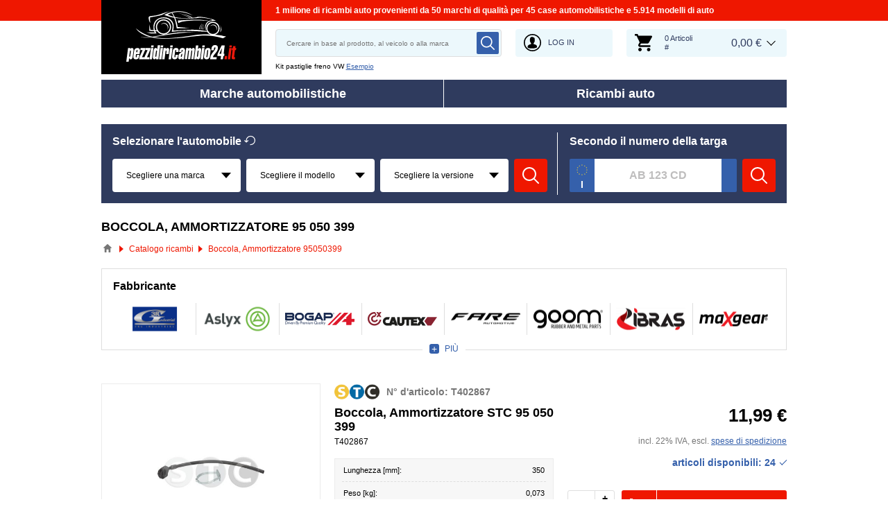

--- FILE ---
content_type: text/html; charset=UTF-8
request_url: https://www.pezzidiricambio24.it/oen-95050399
body_size: 15301
content:
<!DOCTYPE html>
<html lang="it">
<head>
    <meta charset="utf-8">
    <meta name="viewport" content="width=device-width, initial-scale=1.0">
    <meta name="csrf-token" content="kjpiLv4VVPsHDltMRiMOsPCLSkZTBhHS5A2UYl8s">
    <meta name="format-detection" content="telephone=no">
    <link rel="dns-prefetch" href="https://cdn.autoersatzteile.de/">
    <link rel="apple-touch-icon" sizes="180x180" href="/assets/833652/images/apple-touch-icon.png">
    <link rel="icon" type="image/png" sizes="32x32" href="/assets/833652/images/favicon-32x32.png">
    <link rel="icon" type="image/png" sizes="16x16" href="/assets/833652/images/favicon-16x16.png">
    <link rel="mask-icon" href="/assets/833652/images/safari-pinned-tab.svg" color="#5bbad5">
    <meta name="theme-color" content="#ffffff">
    <meta name="robots" content="index, follow">
    <link rel="alternate" hreflang="de" href="https://www.autoersatzteile.de/oen-95050399">
    <link rel="alternate" hreflang="fr-FR" href="https://www.piecesdiscount24.fr/oen-95050399">
    <link rel="alternate" hreflang="en-GB" href="https://www.sparepartstore24.co.uk/oen-95050399">
    <link rel="alternate" hreflang="es-ES" href="https://www.repuestoscoches24.es/oen-95050399">
    <link rel="alternate" hreflang="it-IT" href="https://www.pezzidiricambio24.it/oen-95050399">
    <link rel="alternate" hreflang="de-AT" href="https://www.autoersatzteile24.at/oen-95050399">
    <link rel="alternate" hreflang="de-CH" href="https://www.autoersatzteile24.ch/oen-95050399">
    <link rel="alternate" hreflang="pt-PT" href="https://www.autopecas-online.pt/oen-95050399">
    <link rel="alternate" hreflang="nl" href="https://www.onderdelenshop24.com/oen-95050399">
    <link rel="alternate" hreflang="da-DK" href="https://www.autodele24.com/oen-95050399">
    <link rel="alternate" hreflang="no-NO" href="https://www.topbildeler.co.no/oen-95050399">
    <link rel="alternate" hreflang="fi-FI" href="https://www.autoihinvaraosat.fi/oen-95050399">
    <link rel="alternate" hreflang="sv-SE" href="https://www.bildelar-online.se/oen-95050399">
    <link rel="alternate" hreflang="fr-BE" href="https://www.piecesauto24.be/oen-95050399">
    <link rel="alternate" hreflang="sl-SI" href="https://www.rezervniavtodeli24.si/oen-95050399">
    <link rel="alternate" hreflang="lt-LT" href="https://www.automobiliudalys24.lt/oen-95050399">
    <link rel="alternate" hreflang="lv-LV" href="https://www.avtozapchasti24.lv/oen-95050399">
        <link rel="canonical" href="https://www.pezzidiricambio24.it/oen-95050399">
        
    <title>95050399 QUINTON HAZELL, METZGER, VAICO Boccola, Ammortizzatore | 95 050 399 a un prezzo conveniente</title>
    <meta name="description" content="Tutti i giorni ⚡ NUOVE OFFERTE ➤➤➤ In base alla Sua ricerca relativa a numero OE 95 050 399 3RG, Aslyx, BOGAP, CAUTEX, FARE SA, GOOM è stato trovato il pezzo di ricambio Boccola, Ammortizzatore, Olio sistema idraulico sentrale, Molletta di fissaggio per diverse automobili ➤ Boccola, Ammortizzatore 95050399 a prezzi accessibili, disponibilieper RENAULT, CITROЁN ➤ In caso di necessità di equipaggiare la propria auto con componeneti nuovi, Le consigliamo di fare affidamento solo sui pezzi di ricambio OEM ❗"/>
    <meta name="keywords" content=""/>
    <link href="/assets/833652/css/vendor.css" rel="stylesheet">
    <link href="/assets/833652/css/app.css?id=f890cf1fc4b5d4db46d15ae3a2fa3cb7" rel="stylesheet">
        <!-- a.1 -->

    <!-- Google Tag Manager -->
<script>
    window.dataLayer = window.dataLayer || [];
    dataLayer.push({"event":"page_load","routeName":"oe_number","session_start":1762078887,"visitor_type":"uknown_user","car_id":null,"firstRoute":"oe_number","subentrance_route":"oe_number","pageIndex":1,"exitRoute":"oe_number","user_sessionID":"bP3WhGp05BKQ1bLqytStYsKRkoIdR8SW87MLkynG","user_id":"guest","BasketID":"bskiduJu4l8FlV4HHeddFwBnDWOnIyCrcMIunlmCxpL69","device_category":"desktop","cid":"0","article_id":[12168834,8587417,11095661,15714118,17440020,20102510,21969767,9125921,10230914,8610654,10230997,18559149,16540426,17321982,23009385,17037135,18580003],"articleID_set":"12168834%8587417%11095661%15714118%17440020%20102510%21969767%9125921%10230914%8610654%10230997%18559149%16540426%17321982%23009385%17037135%18580003","genericID":"3043%4913%3767%3353%3937","brandID_set":"11350%11341%57%6443%10721%94%11006%4834%11224%10723%5259%6308%6691%199%4303%5349","productCost":"349.83"});
        dataLayer.push({"event":"consent_mode_def","ad_storage_def":"denied","analytics_storage_def":"denied","all_analytics_cookies":"denied","all_marketing_cookies":"denied"});
        dataLayer.push({'random_sessionID': new Date().getTime() + '.' + Math.random().toString(36).substring(5)});
</script>
<script>
    /**
     This code should be called when selecting cookies in the popup... terms-cookies-popup.js
     document.dispatchEvent(new CustomEvent('setTermsCookiesChoose', {detail: choose}));
     */
    document.addEventListener('setTermsCookiesChoose', function (e) {
        dataLayer.push({
            'event': 'consent_mode_option',
            'analytics_storage': e.detail.analyticsDef,
            'ad_storage': e.detail.marketingDef,
            'all_analytics_cookies': e.detail.analyticsGranted,
            'all_marketing_cookies': e.detail.marketingGranted,
        });
    });
</script>

<script>(function (w, d, s, l, i) {
        w[l] = w[l] || [];
        w[l].push({
            'gtm.start':
                new Date().getTime(), event: 'gtm.js'
        });
        var f = d.getElementsByTagName(s)[0],
            j = d.createElement(s), dl = l != 'dataLayer' ? '&l=' + l : '';
        j.async = true;
        j.src =
            'https://www.googletagmanager.com/gtm.js?id=' + i + dl;
        f.parentNode.insertBefore(j, f);
    })(window, document, 'script', 'dataLayer', 'GTM-5HFXB5L');</script>
<!-- End Google Tag Manager -->
        <!-- a.2 -->

</head>
<body>
<!-- a.3 -->
<div style="display:none" data-session-start></div>

<!-- Google Tag Manager (noscript) -->
<noscript>
    <iframe src="https://www.googletagmanager.com/ns.html?id=GTM-5HFXB5L"
            height="0" width="0" style="display:none;visibility:hidden"></iframe>
</noscript>
<!-- End Google Tag Manager (noscript) -->
<div class="wrapper"
            data-user-id="" data-cart-id="" data-ubi="bskiduJu4l8FlV4HHeddFwBnDWOnIyCrcMIunlmCxpL69" data-cart-count="" data-maker-id="" data-model-id="" data-car-id="" data-404-page="" data-route-name="" data-ab-test-type data-ab-test-group data-ab-test-keys data-ab-test-values
    >
        <header class="header">
        <div class="header__top d-none d-sm-flex">
    <div class="header__headline">
                <div class="header__headline-slog"><b>1 milione di ricambi auto provenienti da 50 marchi di qualità per 45 case automobilistiche e 5.914 modelli di auto</b></div>
    </div>
</div>
<div class="header__content-wrapper" data-header-content>
    <div class="header__content">
        <div class="header__logo">
            <a href="https://www.pezzidiricambio24.it/">
                <img class="header__logo-image" src="/assets/833652/images/svg/logo/logo_it.svg"
                     alt="Pezzidiricambio24.it">
                <img class="header__logo-image-fixed" src="/assets/833652/images/svg/logo/logo_it_fixed.svg"
                     alt="">
            </a>
        </div>
        <div class="header__search" data-header-search>
            <div class="header__search-content">
                <form class="autocomplete" method="get" action="https://www.pezzidiricambio24.it/ricambios-ricerca" data-autocomplete-form>
                    <input value="" aria-label="search" class="autocomplete__input" type="text"
                           name="keyword" placeholder="Cercare in base al prodotto, al veicolo o alla marca"
                           data-search-autocomplete-input autocomplete="off"/>
                    <button class="autocomplete__button" data-search-submit-button>
                        <svg class="base-svg " role="img">
                            <use xlink:href="/assets/833652/svg/icon-sprite-bw.svg#sprite-search-bw-"></use>
                        </svg>
                    </button>
                </form>
                <span class="header__search-close" data-header-search-close>
                    <svg class="base-svg " role="img">
                        <use xlink:href="/assets/833652/svg/icon-sprite-bw.svg#sprite-close-icon-bw-"></use>
                    </svg>
                </span>
                <div class="header__search-info">
    <div class="header__search-info-toggle">
        Kit pastiglie freno VW        <div class="header__search-info-link" data-tooltip-click data-example-tooltip-dropdown>
            <a href="#" data-tooltip-click>Esempio</a>
            <div class="header__search-info-tooltip" data-example-tooltip-dropdown-container></div>
        </div>
    </div>
</div>
            </div>
        </div>

        <div class="header__search-trigger" data-search-toggle>
            <svg class="base-svg " role="img">
                <use xlink:href="/assets/833652/svg/icon-sprite-bw.svg#sprite-search-bw-"></use>
            </svg>
        </div>
                    <div class="header__auth js-login-popup" data-login-show>
                <svg class="base-svg " role="img">
                    <use xlink:href="/assets/833652/svg/icon-sprite-bw.svg?rev=94077950#sprite-user-icon-bw-"></use>
                </svg>
                <span>Log in</span>
            </div>
                <div class="header__cart"
     data-tooltip-hover
     data-header-cart
     data-header-cart-middle
     data-link="https://www.pezzidiricambio24.it/basket">
    <div class="header__cart-art" data-cart-count="0">
    <svg class="base-svg" role="img">
        <use xlink:href=/assets/833652/svg/icon-sprite-bw.svg#sprite-cart-icon-bw-></use>
    </svg>
    <span data-cart-count-products>0 Articoli<br>#</span>
</div>
<div data-link="https://www.pezzidiricambio24.it/basket" class="header__cart-price">
    <span>0,00 &euro;</span>
</div>
    </div>
    </div>
</div>
        <nav>
            <ul class="main-menu" data-main-menu>
    <li class="main-menu__item" data-tooltip-hover data-tooltip-mob-hold data-ajax-main-menu="makers">
        <span class="close"></span>
        <a href="https://www.pezzidiricambio24.it/marche-di-auto" class="main-menu__title" data-ajax-makers-link>Marche automobilistiche</a>
    </li>
    <li class="main-menu__item" data-tooltip-hover data-tooltip-mob-hold data-ajax-main-menu="parts">
        <span class="close"></span>
        <a href="https://www.pezzidiricambio24.it/ricambios" class="main-menu__title" data-ajax-parts-link>Ricambi auto</a>
    </li>
</ul>
        </nav>
    </header>
                <div class="selector selector--linear  mobile-hide ">
                <div class="selector__car selector__car--empty">
    <span class="selector__car-icons"></span>
    <div class="selector__car-text selector__head-btn  active " data-selector-mobile-btn>
        Selezionare l’automobile    </div>
</div>
        <div class="selector__wrap" data-selector-wrapper>
        <div class="selector__vehicle"
     data-selector
     data-car-search-selector
     data-car-search-type="header-catalog">
    <div class="selector__title title-h3">
    Selezionare l'automobile    <div class="selector__reset" data-selector-reset>
        <svg class="base-svg" role="img">
            <use xlink:href="/assets/833652/svg/icon-sprite-bw.svg#sprite-reset-bw-"></use>
        </svg>
    </div>
</div>
    <div class="selector__input-wrapper">
        <form class="selector__vehicle-form" onsubmit="return false;">
    <div class="selector__input" data-selector-maker data-form-row>
    <select name="makerId" aria-label="maker">
        <option value="-1">Scegliere una marca</option>
    </select>
    <span class="selector__input-numb">1</span>
    <span class="error-tooltip">
    <svg class="base-svg " role="img"><use xlink:href="/assets/833652/svg/icon-sprite-bw.svg#sprite-warning-bw-"></use></svg>
    <span data-error-message></span>
</span>
</div>
<div class="selector__input" data-selector-model data-form-row>
    <select name="modelId" aria-label="model">
        <option value="-1">Scegliere il modello</option>
    </select>
    <span class="selector__input-numb">2</span>
    <span class="error-tooltip">
    <svg class="base-svg " role="img"><use xlink:href="/assets/833652/svg/icon-sprite-bw.svg#sprite-warning-bw-"></use></svg>
    <span data-error-message></span>
</span>
</div>
<div class="selector__input" data-selector-car data-form-row>
    <select name="carId" aria-label="car">
        <option value="-1">Scegliere la versione</option>
    </select>
    <span class="selector__input-numb">3</span>
    <span class="error-tooltip">
    <svg class="base-svg " role="img"><use xlink:href="/assets/833652/svg/icon-sprite-bw.svg#sprite-warning-bw-"></use></svg>
    <span data-error-message></span>
</span>
</div>
        <a href="#" class="selector__button" data-selector-button>
        <svg class="base-svg" role="img">
            <use xlink:href="/assets/833652/svg/icon-sprite-bw.svg#sprite-search-bw-"></use>
        </svg>
        <span>Ricerca</span>
    </a>
</form>    </div>
</div>
<div class="selector__kba">
    <div class="selector__title title-h3">
        Secondo il numero della targa    </div>
    <div class="selector__kba-wrap" data-selector-number>
        <form class="selector__kba-form" onsubmit="return false;">
    <div class="selector__regnumber" data-country="i" data-selector-number-kba1 data-form-row>
        <input class="selector__regnumber-input"
               type="text"
               aria-label="kba1"
               name="kba[]"
               id="kba1"
               placeholder="AB 123 CD"
               maxlength="12"
               value="">
                <span class="error-tooltip">
            <svg role="img" class="base-svg">
                <use xlink:href="/assets/833652/svg/icon-sprite-bw.svg#sprite-warning-bw-"></use>
            </svg>
            <span data-error-message></span>
        </span>
    </div>
        <a href="#" class="selector__button" data-selector-number-button>
        <svg class="base-svg" role="img">
            <use xlink:href="/assets/833652/svg/icon-sprite-bw.svg#sprite-search-bw-"></use>
        </svg>
        <span>Ricerca</span>
    </a>
</form>    </div>
</div>
    </div>
</div>
            <main class="listing-page" id="main" role="main" data-ajax-listing-page>
            <h1 class="title-page">Boccola, Ammortizzatore 95 050 399</h1>

    <div class="breadcrumbs">
        <script type="application/ld+json">{
    "@context": "https://schema.org",
    "@type": "BreadcrumbList",
    "itemListElement": [
        {
            "@type": "ListItem",
            "position": 1,
            "item": {
                "@type": "Thing",
                "name": "Auto parti",
                "@id": "https://www.pezzidiricambio24.it/"
            }
        },
        {
            "@type": "ListItem",
            "position": 2,
            "item": {
                "@type": "Thing",
                "name": "Catalogo ricambi",
                "@id": "https://www.pezzidiricambio24.it/ricambios"
            }
        },
        {
            "@type": "ListItem",
            "position": 3,
            "item": {
                "@type": "Thing",
                "name": "Boccola, Ammortizzatore 95050399"
            }
        }
    ]
}</script>                    <div class="breadcrumbs__item">
                                    <a href="https://www.pezzidiricambio24.it/" class="breadcrumbs__link">
                        <span><img src="/assets/833652/images/svg/home.svg" alt="Auto parti"></span>
                    </a>                            </div>
                    <div class="breadcrumbs__item">
                                    <a href="https://www.pezzidiricambio24.it/ricambios" class="breadcrumbs__link">
                        <span>Catalogo ricambi</span>
                    </a>                            </div>
                    <div class="breadcrumbs__item">
                                    <a class="breadcrumbs__defcur"><span>Boccola, Ammortizzatore 95050399</span></a>
                            </div>
            </div>

    
            <form class="listing-filters__forms" action="https://www.pezzidiricambio24.it/oen-95050399" data-filter-form method="get">
            <div class="top-brands top-brands--grid">
        <div class="top-brands__title">Fabbricante</div>
        <ul class="top-brands__list top-brands__list--grid" data-top-brands-grid>
                            <li class="top-brands__item">
                    <input data-filter-item-change class="top-brands__checkbox"
                            type="checkbox"                            name="brand[]"
                           value="11224" id="brand-1"
                           data-filter-id="brand"
                           data-filter-value="11224"
                                               >
                    <label class="top-brands__label" for="brand-1">
                        <img class="lazyload"
                             data-srcset="https://cdn.autoersatzteile.de/brands/thumbs/11224.png?m=3 1x, https://cdn.autoersatzteile.de/brands/thumbs/11224.png?m=2 2x"
                             srcset="https://www.pezzidiricambio24.it/lazyload.php?width=46&amp;height=46"
                             src="https://cdn.autoersatzteile.de/brands/thumbs/11224.png?m=0"
                             alt="3RG">
                    </label>
                </li>
                            <li class="top-brands__item">
                    <input data-filter-item-change class="top-brands__checkbox"
                            type="checkbox"                            name="brand[]"
                           value="5259" id="brand-2"
                           data-filter-id="brand"
                           data-filter-value="5259"
                                               >
                    <label class="top-brands__label" for="brand-2">
                        <img class="lazyload"
                             data-srcset="https://cdn.autoersatzteile.de/brands/thumbs/5259.png?m=3 1x, https://cdn.autoersatzteile.de/brands/thumbs/5259.png?m=2 2x"
                             srcset="https://www.pezzidiricambio24.it/lazyload.php?width=46&amp;height=46"
                             src="https://cdn.autoersatzteile.de/brands/thumbs/5259.png?m=0"
                             alt="Aslyx">
                    </label>
                </li>
                            <li class="top-brands__item">
                    <input data-filter-item-change class="top-brands__checkbox"
                            type="checkbox"                            name="brand[]"
                           value="5349" id="brand-3"
                           data-filter-id="brand"
                           data-filter-value="5349"
                                               >
                    <label class="top-brands__label" for="brand-3">
                        <img class="lazyload"
                             data-srcset="https://cdn.autoersatzteile.de/brands/thumbs/5349.png?m=3 1x, https://cdn.autoersatzteile.de/brands/thumbs/5349.png?m=2 2x"
                             srcset="https://www.pezzidiricambio24.it/lazyload.php?width=46&amp;height=46"
                             src="https://cdn.autoersatzteile.de/brands/thumbs/5349.png?m=0"
                             alt="BOGAP">
                    </label>
                </li>
                            <li class="top-brands__item">
                    <input data-filter-item-change class="top-brands__checkbox"
                            type="checkbox"                            name="brand[]"
                           value="10723" id="brand-4"
                           data-filter-id="brand"
                           data-filter-value="10723"
                                               >
                    <label class="top-brands__label" for="brand-4">
                        <img class="lazyload"
                             data-srcset="https://cdn.autoersatzteile.de/brands/thumbs/10723.png?m=3 1x, https://cdn.autoersatzteile.de/brands/thumbs/10723.png?m=2 2x"
                             srcset="https://www.pezzidiricambio24.it/lazyload.php?width=46&amp;height=46"
                             src="https://cdn.autoersatzteile.de/brands/thumbs/10723.png?m=0"
                             alt="CAUTEX">
                    </label>
                </li>
                            <li class="top-brands__item">
                    <input data-filter-item-change class="top-brands__checkbox"
                            type="checkbox"                            name="brand[]"
                           value="4834" id="brand-5"
                           data-filter-id="brand"
                           data-filter-value="4834"
                                               >
                    <label class="top-brands__label" for="brand-5">
                        <img class="lazyload"
                             data-srcset="https://cdn.autoersatzteile.de/brands/thumbs/4834.png?m=3 1x, https://cdn.autoersatzteile.de/brands/thumbs/4834.png?m=2 2x"
                             srcset="https://www.pezzidiricambio24.it/lazyload.php?width=46&amp;height=46"
                             src="https://cdn.autoersatzteile.de/brands/thumbs/4834.png?m=0"
                             alt="FARE SA">
                    </label>
                </li>
                            <li class="top-brands__item">
                    <input data-filter-item-change class="top-brands__checkbox"
                            type="checkbox"                            name="brand[]"
                           value="6443" id="brand-6"
                           data-filter-id="brand"
                           data-filter-value="6443"
                                               >
                    <label class="top-brands__label" for="brand-6">
                        <img class="lazyload"
                             data-srcset="https://cdn.autoersatzteile.de/brands/thumbs/6443.png?m=3 1x, https://cdn.autoersatzteile.de/brands/thumbs/6443.png?m=2 2x"
                             srcset="https://www.pezzidiricambio24.it/lazyload.php?width=46&amp;height=46"
                             src="https://cdn.autoersatzteile.de/brands/thumbs/6443.png?m=0"
                             alt="GOOM">
                    </label>
                </li>
                            <li class="top-brands__item">
                    <input data-filter-item-change class="top-brands__checkbox"
                            type="checkbox"                            name="brand[]"
                           value="6308" id="brand-7"
                           data-filter-id="brand"
                           data-filter-value="6308"
                                               >
                    <label class="top-brands__label" for="brand-7">
                        <img class="lazyload"
                             data-srcset="https://cdn.autoersatzteile.de/brands/thumbs/6308.png?m=3 1x, https://cdn.autoersatzteile.de/brands/thumbs/6308.png?m=2 2x"
                             srcset="https://www.pezzidiricambio24.it/lazyload.php?width=46&amp;height=46"
                             src="https://cdn.autoersatzteile.de/brands/thumbs/6308.png?m=0"
                             alt="IBRAS">
                    </label>
                </li>
                            <li class="top-brands__item">
                    <input data-filter-item-change class="top-brands__checkbox"
                            type="checkbox"                            name="brand[]"
                           value="10721" id="brand-8"
                           data-filter-id="brand"
                           data-filter-value="10721"
                                               >
                    <label class="top-brands__label" for="brand-8">
                        <img class="lazyload"
                             data-srcset="https://cdn.autoersatzteile.de/brands/thumbs/10721.png?m=3 1x, https://cdn.autoersatzteile.de/brands/thumbs/10721.png?m=2 2x"
                             srcset="https://www.pezzidiricambio24.it/lazyload.php?width=46&amp;height=46"
                             src="https://cdn.autoersatzteile.de/brands/thumbs/10721.png?m=0"
                             alt="MAXGEAR">
                    </label>
                </li>
                            <li class="top-brands__item">
                    <input data-filter-item-change class="top-brands__checkbox"
                            type="checkbox"                            name="brand[]"
                           value="94" id="brand-9"
                           data-filter-id="brand"
                           data-filter-value="94"
                                               >
                    <label class="top-brands__label" for="brand-9">
                        <img class="lazyload"
                             data-srcset="https://cdn.autoersatzteile.de/brands/thumbs/94.png?m=3 1x, https://cdn.autoersatzteile.de/brands/thumbs/94.png?m=2 2x"
                             srcset="https://www.pezzidiricambio24.it/lazyload.php?width=46&amp;height=46"
                             src="https://cdn.autoersatzteile.de/brands/thumbs/94.png?m=0"
                             alt="METZGER">
                    </label>
                </li>
                            <li class="top-brands__item">
                    <input data-filter-item-change class="top-brands__checkbox"
                            type="checkbox"                            name="brand[]"
                           value="11006" id="brand-10"
                           data-filter-id="brand"
                           data-filter-value="11006"
                                               >
                    <label class="top-brands__label" for="brand-10">
                        <img class="lazyload"
                             data-srcset="https://cdn.autoersatzteile.de/brands/thumbs/11006.png?m=3 1x, https://cdn.autoersatzteile.de/brands/thumbs/11006.png?m=2 2x"
                             srcset="https://www.pezzidiricambio24.it/lazyload.php?width=46&amp;height=46"
                             src="https://cdn.autoersatzteile.de/brands/thumbs/11006.png?m=0"
                             alt="Magnum Technology">
                    </label>
                </li>
                            <li class="top-brands__item">
                    <input data-filter-item-change class="top-brands__checkbox"
                            type="checkbox"                            name="brand[]"
                           value="11341" id="brand-11"
                           data-filter-id="brand"
                           data-filter-value="11341"
                                               >
                    <label class="top-brands__label" for="brand-11">
                        <img class="lazyload"
                             data-srcset="https://cdn.autoersatzteile.de/brands/thumbs/11341.png?m=3 1x, https://cdn.autoersatzteile.de/brands/thumbs/11341.png?m=2 2x"
                             srcset="https://www.pezzidiricambio24.it/lazyload.php?width=46&amp;height=46"
                             src="https://cdn.autoersatzteile.de/brands/thumbs/11341.png?m=0"
                             alt="Metalcaucho">
                    </label>
                </li>
                            <li class="top-brands__item">
                    <input data-filter-item-change class="top-brands__checkbox"
                            type="checkbox"                            name="brand[]"
                           value="57" id="brand-12"
                           data-filter-id="brand"
                           data-filter-value="57"
                                               >
                    <label class="top-brands__label" for="brand-12">
                        <img class="lazyload"
                             data-srcset="https://cdn.autoersatzteile.de/brands/thumbs/57.png?m=3 1x, https://cdn.autoersatzteile.de/brands/thumbs/57.png?m=2 2x"
                             srcset="https://www.pezzidiricambio24.it/lazyload.php?width=46&amp;height=46"
                             src="https://cdn.autoersatzteile.de/brands/thumbs/57.png?m=0"
                             alt="QUINTON HAZELL">
                    </label>
                </li>
                            <li class="top-brands__item">
                    <input data-filter-item-change class="top-brands__checkbox"
                            type="checkbox"                            name="brand[]"
                           value="4303" id="brand-13"
                           data-filter-id="brand"
                           data-filter-value="4303"
                                               >
                    <label class="top-brands__label" for="brand-13">
                        <img class="lazyload"
                             data-srcset="https://cdn.autoersatzteile.de/brands/thumbs/4303.png?m=3 1x, https://cdn.autoersatzteile.de/brands/thumbs/4303.png?m=2 2x"
                             srcset="https://www.pezzidiricambio24.it/lazyload.php?width=46&amp;height=46"
                             src="https://cdn.autoersatzteile.de/brands/thumbs/4303.png?m=0"
                             alt="RAPRO">
                    </label>
                </li>
                            <li class="top-brands__item">
                    <input data-filter-item-change class="top-brands__checkbox"
                            type="checkbox"                            name="brand[]"
                           value="11350" id="brand-14"
                           data-filter-id="brand"
                           data-filter-value="11350"
                                               >
                    <label class="top-brands__label" for="brand-14">
                        <img class="lazyload"
                             data-srcset="https://cdn.autoersatzteile.de/brands/thumbs/11350.png?m=3 1x, https://cdn.autoersatzteile.de/brands/thumbs/11350.png?m=2 2x"
                             srcset="https://www.pezzidiricambio24.it/lazyload.php?width=46&amp;height=46"
                             src="https://cdn.autoersatzteile.de/brands/thumbs/11350.png?m=0"
                             alt="STC">
                    </label>
                </li>
                            <li class="top-brands__item">
                    <input data-filter-item-change class="top-brands__checkbox"
                            type="checkbox"                            name="brand[]"
                           value="6691" id="brand-15"
                           data-filter-id="brand"
                           data-filter-value="6691"
                                               >
                    <label class="top-brands__label" for="brand-15">
                        <img class="lazyload"
                             data-srcset="https://cdn.autoersatzteile.de/brands/thumbs/6691.png?m=3 1x, https://cdn.autoersatzteile.de/brands/thumbs/6691.png?m=2 2x"
                             srcset="https://www.pezzidiricambio24.it/lazyload.php?width=46&amp;height=46"
                             src="https://cdn.autoersatzteile.de/brands/thumbs/6691.png?m=0"
                             alt="STORM QUALITY PARTS">
                    </label>
                </li>
                            <li class="top-brands__item">
                    <input data-filter-item-change class="top-brands__checkbox"
                            type="checkbox"                            name="brand[]"
                           value="199" id="brand-16"
                           data-filter-id="brand"
                           data-filter-value="199"
                                               >
                    <label class="top-brands__label" for="brand-16">
                        <img class="lazyload"
                             data-srcset="https://cdn.autoersatzteile.de/brands/thumbs/199.png?m=3 1x, https://cdn.autoersatzteile.de/brands/thumbs/199.png?m=2 2x"
                             srcset="https://www.pezzidiricambio24.it/lazyload.php?width=46&amp;height=46"
                             src="https://cdn.autoersatzteile.de/brands/thumbs/199.png?m=0"
                             alt="VAICO">
                    </label>
                </li>
                    </ul>
        <div class="top-brands__more-btn" data-top-brands-btn
             data-more="Più" data-less="Chiudi">Più</div>
    </div>
        </form>
    
            <div class="listing" data-listing-page data-entity-id="95050399">
            <div class="row listing-list-item" data-product-item data-article-id="12168834">
        <div class="col-6 col-sm-4" data-listing-image>
                                    <span role="link" tabindex="0" data-link="https://www.pezzidiricambio24.it/12168834-stc" class="listing-list-item__image" data-main-image>
                                                <img class="lazyload" src="https://cdn.autoersatzteile.de/thumb?id=12168834&amp;m=1&amp;n=0&amp;lng=it&amp;rev=94077950"
                         data-main-image
                         data-srcset="https://cdn.autoersatzteile.de/thumb?id=12168834&amp;m=1&amp;n=0&amp;lng=it&amp;rev=94077950"
                         srcset="https://www.pezzidiricambio24.it/lazyload.php?width=300&amp;height=300"
                         alt="95050399 OE STC Boccola, Ammortizzatore T402867">
                                        </span>
                            <div class="listing-list-item__slider-wrap">
                                                            <div class="listing-list-item__slider" data-listing-list-slider>
                                                                    </div>
                    <div class="prev"></div>
                    <div class="next"></div>
                </div>
                    </div>
        <div class="col-6 col-sm-4">
            <div class="listing-list-item__head">
                <div class="listing-list-item__brand">
                    <img class="lazyload"
                         src="https://cdn.autoersatzteile.de/brands/thumbs/11350.png?m=0"
                         data-srcset="https://cdn.autoersatzteile.de/brands/thumbs/11350.png?m=3 1x, https://cdn.autoersatzteile.de/brands/thumbs/11350.png?m=2 2x"
                         srcset="https://www.pezzidiricambio24.it/lazyload.php?width=300&amp;height=300" alt="OE Numero 95 050 399 STC">
                </div>
                                    <div class="listing-list-item__article">N° d'articolo: T402867</div>
                            </div>
            <a href="https://www.pezzidiricambio24.it/12168834-stc" class="listing-list-item__title" data-product-title-link>
            Boccola, Ammortizzatore STC 95 050 399<span class="listing-list-item__subtitle">T402867 </span>            </a>
            
            
                            <div class="listing-list-item__details-wrap">
                    <div class="listing-list-item__details-toggle" data-listing-desc-toggle>Dettagli</div>
                    <div class="listing-list-item__details" data-popup-product-desc>
                        <span class="close" data-popup-close>
                            <svg class="base-svg" role="img">
                                <use xlink:href="/assets/833652/svg/icon-sprite-bw.svg#sprite-close-icon-bw-"></use>
                            </svg>
                        </span>

                        <div class="listing-list-item__descriptions" data-listing-desc-table="8">
                <ul>
            <li >
            <span class="left">
                Lunghezza [mm]:
                            </span>
            <span class="right">
                                    350
                            </span>
        </li>
                <li >
            <span class="left">
                Peso [kg]:
                            </span>
            <span class="right">
                                    0,073
                            </span>
        </li>
                <li >
            <span class="left">
                Peso [g]:
                            </span>
            <span class="right">
                                    73
                            </span>
        </li>
                <li >
            <span class="left">
                Stato:
                            </span>
            <span class="right">
                                    Nuovo
                            </span>
        </li>
            </ul>

        <div class="listing-list-item__desc-more" data-more="Più" data-less="Chiudi" data-listing-desc-btn>Più</div>
    </div>

                        
                        <div class="listing-list-item__links">
                                                    </div>
                    </div>
                </div>
                    </div>
        <div class="col-12 col-sm-4">
            <div class="listing-list-item__info-price">
                <div class="listing-list-item__discount">
                                    </div>

                
                                <div class="listing-list-item__price" data-product-item-price="11.99">11,99 &euro;</div>
            </div>
                        <div class="listing-list-item__delivery">incl. 22% IVA, escl. <span data-link="https://www.pezzidiricambio24.it/consegna" data-target="_blank">spese di spedizione</span></div>
                                        <span class="listing-list-item__status instock">articoli disponibili: 24</span>
            
            <div class="listing-list-item__buttons">
                <div class="listing-list-item__qty"
                     data-product-qty="12168834"
                     data-step="1"
                     data-min="1">
                    <input type="text" value="2" class="listing-list-item__qty-input" readonly="readonly">
                    <span class="listing-list-item__qty-plus" data-button-plus></span>
                    <span class="listing-list-item__qty-minus" data-button-minus></span>
                </div>
                                    <div class="listing-list-item__buy">
                        <a href="#" class="listing-list-item__buy-btn"
                           data-cart-button-add="12168834"
                           data-popup-show="data-popup-add-to-cart"
                            data-brand-no="11350" data-generic-id="3043" data-generic-name="Boccola, Ammortizzatore" data-price="11.99" data-original-price="" data-article-no="T402867" data-currency="EUR" data-promotion-id="0" data-rrp-price="0" data-rrp-id="" 
                        >
                            <span class="load"></span>
                            Aggiungi al carrello                        </a>
                    </div>
                            </div>

            
            
            
            
            
            <div
                data-details-btn
                data-link="https://www.pezzidiricambio24.it/12168834-stc"
                class="listing-list-item__details-more"
            ><span>Dettagli</span></div>
        </div>
    </div>

            <div class="row listing-list-item" data-product-item data-article-id="8587417">
        <div class="col-6 col-sm-4" data-listing-image>
                                        <div id="photo360-container-8587417" data-product-360 style="display:none;"></div>
                        <span role="link" tabindex="0" data-link="https://www.pezzidiricambio24.it/8587417-metalcaucho" class="listing-list-item__image" data-main-image>
                                                <img class="lazyload" src="https://media.autoersatzteile.de/360_photos/8587417/preview.jpg"
                         data-main-image
                         data-srcset="https://media.autoersatzteile.de/360_photos/8587417/preview.jpg"
                         srcset="https://www.pezzidiricambio24.it/lazyload.php?width=300&amp;height=300"
                         alt="95050399 OE Metalcaucho Condotto di ritorno, Ammortizzatore 02867">
                                        </span>
                            <div class="listing-list-item__slider-wrap">
                                            <div class="product__icon360" data-360-icon="https://media.autoersatzteile.de/360_photos/8587417"></div>
                                                                <div class="listing-list-item__slider-count" data-listing-count-thumbs>+ 6</div>
                                        <div class="listing-list-item__slider" data-listing-list-slider>
                                                    <div class="listing-list-item__slider-item" data-article-id="8587417"
                                 data-360-photo="https://media.autoersatzteile.de/360_photos/8587417">
                                <img class="lazyload" src="/assets/833652/images/svg/icon360.svg"
                                     alt="Metalcaucho Condotto di ritorno, Ammortizzatore CITROËN, RENAULT, CITROËN/PEUGEOT"/>
                            </div>
                                                                                                            <a href="#" class="listing-list-item__slider-item active" data-fancybox="gallery_8587417"
                                   data-src="https://media.autoersatzteile.de/360_photos/8587417/preview.jpg" rel="group" data-thumb-image>
                                    <img class="lazyload" src="https://media.autoersatzteile.de/360_photos/8587417/preview.jpg" data-srcset="https://media.autoersatzteile.de/360_photos/8587417/preview.jpg" srcset="https://www.pezzidiricambio24.it/lazyload.php?width=300&amp;height=300"
                                         alt="Comprare OEM: 95050399 Condotto di ritorno, Ammortizzatore Metalcaucho (Artikel Nr. 02867)">
                                </a>
                                                            <a href="#" class="listing-list-item__slider-item " data-fancybox="gallery_8587417"
                                   data-src="https://cdn.autoersatzteile.de/thumb?id=8587417&amp;m=0&amp;n=0&amp;lng=it&amp;rev=94077950" rel="group" data-thumb-image>
                                    <img class="lazyload" src="https://cdn.autoersatzteile.de/thumb?id=8587417&amp;m=0&amp;n=0&amp;lng=it&amp;rev=94077950" data-srcset="https://cdn.autoersatzteile.de/thumb?id=8587417&amp;m=2&amp;n=0&amp;lng=it&amp;rev=94077950 1x, https://cdn.autoersatzteile.de/thumb?id=8587417&amp;m=1&amp;n=0&amp;lng=it&amp;rev=94077950 2x" srcset="https://www.pezzidiricambio24.it/lazyload.php?width=300&amp;height=300"
                                         alt="Acquisire Boccola, Ammortizzatore OEM 95050399 per RENAULT, CITROЁN (Articolo 02867) fabbricante Metalcaucho">
                                </a>
                                                            <a href="#" class="listing-list-item__slider-item " data-fancybox="gallery_8587417"
                                   data-src="https://cdn.autoersatzteile.de/thumb?id=8587417&amp;m=0&amp;n=1&amp;lng=it&amp;rev=94077950" rel="group" data-thumb-image>
                                    <img class="lazyload" src="https://cdn.autoersatzteile.de/thumb?id=8587417&amp;m=0&amp;n=1&amp;lng=it&amp;rev=94077950" data-srcset="https://cdn.autoersatzteile.de/thumb?id=8587417&amp;m=2&amp;n=1&amp;lng=it&amp;rev=94077950 1x, https://cdn.autoersatzteile.de/thumb?id=8587417&amp;m=1&amp;n=1&amp;lng=it&amp;rev=94077950 2x" srcset="https://www.pezzidiricambio24.it/lazyload.php?width=300&amp;height=300"
                                         alt="Parti di ricambio di alta qualità Boccola, Ammortizzatore OEM n. 95050399 (02867) - Metalcaucho">
                                </a>
                                                            <a href="#" class="listing-list-item__slider-item " data-fancybox="gallery_8587417"
                                   data-src="https://cdn.autoersatzteile.de/thumb?id=8587417&amp;m=0&amp;n=2&amp;lng=it&amp;rev=94077950" rel="group" data-thumb-image>
                                    <img class="lazyload" src="https://cdn.autoersatzteile.de/thumb?id=8587417&amp;m=0&amp;n=2&amp;lng=it&amp;rev=94077950" data-srcset="https://cdn.autoersatzteile.de/thumb?id=8587417&amp;m=2&amp;n=2&amp;lng=it&amp;rev=94077950 1x, https://cdn.autoersatzteile.de/thumb?id=8587417&amp;m=1&amp;n=2&amp;lng=it&amp;rev=94077950 2x" srcset="https://www.pezzidiricambio24.it/lazyload.php?width=300&amp;height=300"
                                         alt="Acquistare a prezzi convenienti Boccola, Ammortizzatore Metalcaucho OEM: 95 050 399 (Articolo n. 02867)">
                                </a>
                                                            <a href="#" class="listing-list-item__slider-item " data-fancybox="gallery_8587417"
                                   data-src="https://cdn.autoersatzteile.de/thumb?id=8587417&amp;m=0&amp;n=3&amp;lng=it&amp;rev=94077950" rel="group" data-thumb-image>
                                    <img class="lazyload" src="https://cdn.autoersatzteile.de/thumb?id=8587417&amp;m=0&amp;n=3&amp;lng=it&amp;rev=94077950" data-srcset="https://cdn.autoersatzteile.de/thumb?id=8587417&amp;m=2&amp;n=3&amp;lng=it&amp;rev=94077950 1x, https://cdn.autoersatzteile.de/thumb?id=8587417&amp;m=1&amp;n=3&amp;lng=it&amp;rev=94077950 2x" srcset="https://www.pezzidiricambio24.it/lazyload.php?width=300&amp;height=300"
                                         alt="Ricambi originali Metalcaucho Condotto di ritorno, Ammortizzatore Art. n.: 02867, OEM - 95050399 per">
                                </a>
                                                            <a href="#" class="listing-list-item__slider-item " data-fancybox="gallery_8587417"
                                   data-src="https://cdn.autoersatzteile.de/thumb?id=8587417&amp;m=0&amp;n=4&amp;lng=it&amp;rev=94077950" rel="group" data-thumb-image>
                                    <img class="lazyload" src="https://cdn.autoersatzteile.de/thumb?id=8587417&amp;m=0&amp;n=4&amp;lng=it&amp;rev=94077950" data-srcset="https://cdn.autoersatzteile.de/thumb?id=8587417&amp;m=2&amp;n=4&amp;lng=it&amp;rev=94077950 1x, https://cdn.autoersatzteile.de/thumb?id=8587417&amp;m=1&amp;n=4&amp;lng=it&amp;rev=94077950 2x" srcset="https://www.pezzidiricambio24.it/lazyload.php?width=300&amp;height=300"
                                         alt="Metalcaucho - Boccola, Ammortizzatore (Art. n. 02867) OEM 95050399 acquistare a buon mercato">
                                </a>
                                                                        </div>
                    <div class="prev"></div>
                    <div class="next"></div>
                </div>
                    </div>
        <div class="col-6 col-sm-4">
            <div class="listing-list-item__head">
                <div class="listing-list-item__brand">
                    <img class="lazyload"
                         src="https://cdn.autoersatzteile.de/brands/thumbs/11341.png?m=0"
                         data-srcset="https://cdn.autoersatzteile.de/brands/thumbs/11341.png?m=3 1x, https://cdn.autoersatzteile.de/brands/thumbs/11341.png?m=2 2x"
                         srcset="https://www.pezzidiricambio24.it/lazyload.php?width=300&amp;height=300" alt="OE Numero 95 050 399 Metalcaucho">
                </div>
                                    <div class="listing-list-item__article">N° d'articolo: 02867</div>
                            </div>
            <a href="https://www.pezzidiricambio24.it/8587417-metalcaucho" class="listing-list-item__title" data-product-title-link>
            Condotto di ritorno, Ammortizzatore Metalcaucho 95 050 399<span class="listing-list-item__subtitle">02867 </span>            </a>
            
            
                            <div class="listing-list-item__details-wrap">
                    <div class="listing-list-item__details-toggle" data-listing-desc-toggle>Dettagli</div>
                    <div class="listing-list-item__details" data-popup-product-desc>
                        <span class="close" data-popup-close>
                            <svg class="base-svg" role="img">
                                <use xlink:href="/assets/833652/svg/icon-sprite-bw.svg#sprite-close-icon-bw-"></use>
                            </svg>
                        </span>

                        <div class="listing-list-item__descriptions" data-listing-desc-table="8">
                <ul>
            <li >
            <span class="left">
                Lunghezza [mm]:
                            </span>
            <span class="right">
                                    350
                            </span>
        </li>
                <li >
            <span class="left">
                Peso [kg]:
                            </span>
            <span class="right">
                                    0,073
                            </span>
        </li>
                <li >
            <span class="left">
                Peso [g]:
                            </span>
            <span class="right">
                                    73
                            </span>
        </li>
                <li >
            <span class="left">
                Stato:
                            </span>
            <span class="right">
                                    Nuovo
                            </span>
        </li>
            </ul>

        <div class="listing-list-item__desc-more" data-more="Più" data-less="Chiudi" data-listing-desc-btn>Più</div>
    </div>

                        
                        <div class="listing-list-item__links">
                                                    </div>
                    </div>
                </div>
                    </div>
        <div class="col-12 col-sm-4">
            <div class="listing-list-item__info-price">
                <div class="listing-list-item__discount">
                                    </div>

                
                                <div class="listing-list-item__price" data-product-item-price="10.99">10,99 &euro;</div>
            </div>
                        <div class="listing-list-item__delivery">incl. 22% IVA, escl. <span data-link="https://www.pezzidiricambio24.it/consegna" data-target="_blank">spese di spedizione</span></div>
                                        <span class="listing-list-item__status instock">Oltre 100 articoli in pronta consegna</span>
            
            <div class="listing-list-item__buttons">
                <div class="listing-list-item__qty"
                     data-product-qty="8587417"
                     data-step="1"
                     data-min="1">
                    <input type="text" value="1" class="listing-list-item__qty-input" readonly="readonly">
                    <span class="listing-list-item__qty-plus" data-button-plus></span>
                    <span class="listing-list-item__qty-minus" data-button-minus></span>
                </div>
                                    <div class="listing-list-item__buy">
                        <a href="#" class="listing-list-item__buy-btn"
                           data-cart-button-add="8587417"
                           data-popup-show="data-popup-add-to-cart"
                            data-brand-no="11341" data-generic-id="4913" data-generic-name="Condotto di ritorno, Ammortizzatore" data-price="10.99" data-original-price="" data-article-no="02867" data-currency="EUR" data-promotion-id="0" data-rrp-price="0" data-rrp-id="" 
                        >
                            <span class="load"></span>
                            Aggiungi al carrello                        </a>
                    </div>
                            </div>

            
            
            
            
            
            <div
                data-details-btn
                data-link="https://www.pezzidiricambio24.it/8587417-metalcaucho"
                class="listing-list-item__details-more"
            ><span>Dettagli</span></div>
        </div>
    </div>

            <div class="row listing-list-item" data-product-item data-article-id="11095661">
        <div class="col-6 col-sm-4" data-listing-image>
                                    <span role="link" tabindex="0" data-link="https://www.pezzidiricambio24.it/11095661-quinton-hazell" class="listing-list-item__image" data-main-image>
                                                <img class="lazyload" src="https://cdn.autoersatzteile.de/thumb?id=11095661&amp;m=1&amp;n=0&amp;lng=it&amp;rev=94077950"
                         data-main-image
                         data-srcset="https://cdn.autoersatzteile.de/thumb?id=11095661&amp;m=1&amp;n=0&amp;lng=it&amp;rev=94077950"
                         srcset="https://www.pezzidiricambio24.it/lazyload.php?width=300&amp;height=300"
                         alt="95050399 OE QUINTON HAZELL Condotto di ritorno, Ammortizzatore EM2110K">
                                        </span>
                            <div class="listing-list-item__slider-wrap">
                                                            <div class="listing-list-item__slider" data-listing-list-slider>
                                                                    </div>
                    <div class="prev"></div>
                    <div class="next"></div>
                </div>
                    </div>
        <div class="col-6 col-sm-4">
            <div class="listing-list-item__head">
                <div class="listing-list-item__brand">
                    <img class="lazyload"
                         src="https://cdn.autoersatzteile.de/brands/thumbs/57.png?m=0"
                         data-srcset="https://cdn.autoersatzteile.de/brands/thumbs/57.png?m=3 1x, https://cdn.autoersatzteile.de/brands/thumbs/57.png?m=2 2x"
                         srcset="https://www.pezzidiricambio24.it/lazyload.php?width=300&amp;height=300" alt="OE Numero 95 050 399 QUINTON HAZELL">
                </div>
                                    <div class="listing-list-item__article">N° d'articolo: EM2110K</div>
                            </div>
            <a href="https://www.pezzidiricambio24.it/11095661-quinton-hazell" class="listing-list-item__title" data-product-title-link>
            Condotto di ritorno, Ammortizzatore QUINTON HAZELL 95 050 399<span class="listing-list-item__subtitle">EM2110K </span>            </a>
            
            
                            <div class="listing-list-item__details-wrap">
                    <div class="listing-list-item__details-toggle" data-listing-desc-toggle>Dettagli</div>
                    <div class="listing-list-item__details" data-popup-product-desc>
                        <span class="close" data-popup-close>
                            <svg class="base-svg" role="img">
                                <use xlink:href="/assets/833652/svg/icon-sprite-bw.svg#sprite-close-icon-bw-"></use>
                            </svg>
                        </span>

                        <div class="listing-list-item__descriptions" data-listing-desc-table="8">
                <ul>
            <li >
            <span class="left">
                Articolo complementare / Info integrativa 2:
                            </span>
            <span class="right">
                                    con morsetti
                            </span>
        </li>
                <li >
            <span class="left">
                Stato:
                            </span>
            <span class="right">
                                    Nuovo
                            </span>
        </li>
            </ul>

        <div class="listing-list-item__desc-more" data-more="Più" data-less="Chiudi" data-listing-desc-btn>Più</div>
    </div>

                        
                        <div class="listing-list-item__links">
                                                    </div>
                    </div>
                </div>
                    </div>
        <div class="col-12 col-sm-4">
            <div class="listing-list-item__info-price">
                <div class="listing-list-item__discount">
                                    </div>

                
                                <div class="listing-list-item__price" data-product-item-price="16.49">16,49 &euro;</div>
            </div>
                        <div class="listing-list-item__delivery">incl. 22% IVA, escl. <span data-link="https://www.pezzidiricambio24.it/consegna" data-target="_blank">spese di spedizione</span></div>
                                        <span class="listing-list-item__status instock">Oltre 100 articoli in pronta consegna</span>
            
            <div class="listing-list-item__buttons">
                <div class="listing-list-item__qty"
                     data-product-qty="11095661"
                     data-step="1"
                     data-min="1">
                    <input type="text" value="1" class="listing-list-item__qty-input" readonly="readonly">
                    <span class="listing-list-item__qty-plus" data-button-plus></span>
                    <span class="listing-list-item__qty-minus" data-button-minus></span>
                </div>
                                    <div class="listing-list-item__buy">
                        <a href="#" class="listing-list-item__buy-btn"
                           data-cart-button-add="11095661"
                           data-popup-show="data-popup-add-to-cart"
                            data-brand-no="57" data-generic-id="4913" data-generic-name="Condotto di ritorno, Ammortizzatore" data-price="16.49" data-original-price="" data-article-no="EM2110K" data-currency="EUR" data-promotion-id="0" data-rrp-price="0" data-rrp-id="" 
                        >
                            <span class="load"></span>
                            Aggiungi al carrello                        </a>
                    </div>
                            </div>

            
            
            
            
            
            <div
                data-details-btn
                data-link="https://www.pezzidiricambio24.it/11095661-quinton-hazell"
                class="listing-list-item__details-more"
            ><span>Dettagli</span></div>
        </div>
    </div>

            <div class="row listing-list-item" data-product-item data-article-id="15714118">
        <div class="col-6 col-sm-4" data-listing-image>
                                    <span role="link" tabindex="0" data-link="https://www.pezzidiricambio24.it/15714118-goom" class="listing-list-item__image" data-main-image>
                                                <img class="lazyload" src="https://cdn.autoersatzteile.de/thumb?id=15714118&amp;m=1&amp;n=0&amp;lng=it&amp;rev=94077950"
                         data-main-image
                         data-srcset="https://cdn.autoersatzteile.de/thumb?id=15714118&amp;m=1&amp;n=0&amp;lng=it&amp;rev=94077950"
                         srcset="https://www.pezzidiricambio24.it/lazyload.php?width=300&amp;height=300"
                         alt="95050399 OE GOOM Condotto di ritorno, Ammortizzatore HOH-0001">
                                        </span>
                            <div class="listing-list-item__slider-wrap">
                                                            <div class="listing-list-item__slider" data-listing-list-slider>
                                                                    </div>
                    <div class="prev"></div>
                    <div class="next"></div>
                </div>
                    </div>
        <div class="col-6 col-sm-4">
            <div class="listing-list-item__head">
                <div class="listing-list-item__brand">
                    <img class="lazyload"
                         src="https://cdn.autoersatzteile.de/brands/thumbs/6443.png?m=0"
                         data-srcset="https://cdn.autoersatzteile.de/brands/thumbs/6443.png?m=3 1x, https://cdn.autoersatzteile.de/brands/thumbs/6443.png?m=2 2x"
                         srcset="https://www.pezzidiricambio24.it/lazyload.php?width=300&amp;height=300" alt="OE Numero 95 050 399 GOOM">
                </div>
                                    <div class="listing-list-item__article">N° d'articolo: HOH-0001</div>
                            </div>
            <a href="https://www.pezzidiricambio24.it/15714118-goom" class="listing-list-item__title" data-product-title-link>
            Condotto di ritorno, Ammortizzatore GOOM 95 050 399<span class="listing-list-item__subtitle">HOH0001 </span>            </a>
            
            
                            <div class="listing-list-item__details-wrap">
                    <div class="listing-list-item__details-toggle" data-listing-desc-toggle>Dettagli</div>
                    <div class="listing-list-item__details" data-popup-product-desc>
                        <span class="close" data-popup-close>
                            <svg class="base-svg" role="img">
                                <use xlink:href="/assets/833652/svg/icon-sprite-bw.svg#sprite-close-icon-bw-"></use>
                            </svg>
                        </span>

                        <div class="listing-list-item__descriptions" data-listing-desc-table="8">
                <ul>
            <li >
            <span class="left">
                Lato montaggio:
                            </span>
            <span class="right">
                                    Assale anteriore bilaterale
                            </span>
        </li>
                <li >
            <span class="left">
                Lunghezza [mm]:
                            </span>
            <span class="right">
                                    365
                            </span>
        </li>
                <li >
            <span class="left">
                Larghezza [mm]:
                            </span>
            <span class="right">
                                    35
                            </span>
        </li>
                <li >
            <span class="left">
                Altezza [mm]:
                            </span>
            <span class="right">
                                    20
                            </span>
        </li>
                <li >
            <span class="left">
                Stato:
                            </span>
            <span class="right">
                                    Nuovo
                            </span>
        </li>
            </ul>

        <div class="listing-list-item__desc-more" data-more="Più" data-less="Chiudi" data-listing-desc-btn>Più</div>
    </div>

                        
                        <div class="listing-list-item__links">
                                                    </div>
                    </div>
                </div>
                    </div>
        <div class="col-12 col-sm-4">
            <div class="listing-list-item__info-price">
                <div class="listing-list-item__discount">
                                    </div>

                
                                <div class="listing-list-item__price" data-product-item-price="19.49">19,49 &euro;</div>
            </div>
                        <div class="listing-list-item__delivery">incl. 22% IVA, <a href="https://www.pezzidiricambio24.it/consegna" rel="nofollow" target="_blank">spedizione gratuita</a></div>
                            <div class="listing-list-item__shipping"><span>Spedizione gratuita</span></div>
                                        <span class="listing-list-item__status instock">articoli disponibili: 2</span>
            
            <div class="listing-list-item__buttons">
                <div class="listing-list-item__qty"
                     data-product-qty="15714118"
                     data-step="1"
                     data-min="1">
                    <input type="text" value="1" class="listing-list-item__qty-input" readonly="readonly">
                    <span class="listing-list-item__qty-plus" data-button-plus></span>
                    <span class="listing-list-item__qty-minus" data-button-minus></span>
                </div>
                                    <div class="listing-list-item__buy">
                        <a href="#" class="listing-list-item__buy-btn"
                           data-cart-button-add="15714118"
                           data-popup-show="data-popup-add-to-cart"
                            data-brand-no="6443" data-generic-id="4913" data-generic-name="Condotto di ritorno, Ammortizzatore" data-price="19.49" data-original-price="" data-article-no="HOH-0001" data-currency="EUR" data-promotion-id="0" data-rrp-price="0" data-rrp-id="" 
                        >
                            <span class="load"></span>
                            Aggiungi al carrello                        </a>
                    </div>
                            </div>

            
            
            
            
            
            <div
                data-details-btn
                data-link="https://www.pezzidiricambio24.it/15714118-goom"
                class="listing-list-item__details-more"
            ><span>Dettagli</span></div>
        </div>
    </div>

            <div class="row listing-list-item" data-product-item data-article-id="17440020">
        <div class="col-6 col-sm-4" data-listing-image>
                                    <span role="link" tabindex="0" data-link="https://www.pezzidiricambio24.it/17440020-maxgear" class="listing-list-item__image" data-main-image>
                                                <img class="lazyload" src="https://cdn.autoersatzteile.de/thumb?id=17440020&amp;m=1&amp;n=0&amp;lng=it&amp;rev=94077950"
                         data-main-image
                         data-srcset="https://cdn.autoersatzteile.de/thumb?id=17440020&amp;m=1&amp;n=0&amp;lng=it&amp;rev=94077950"
                         srcset="https://www.pezzidiricambio24.it/lazyload.php?width=300&amp;height=300"
                         alt="95050399 OE MAXGEAR Condotto di ritorno, Ammortizzatore 15-0040">
                                        </span>
                            <div class="listing-list-item__slider-wrap">
                                                                <div class="listing-list-item__slider-count" data-listing-count-thumbs>+ 2</div>
                                        <div class="listing-list-item__slider" data-listing-list-slider>
                                                                                                            <a href="#" class="listing-list-item__slider-item active" data-fancybox="gallery_17440020"
                                   data-src="https://cdn.autoersatzteile.de/thumb?id=17440020&amp;m=0&amp;n=0&amp;lng=it&amp;rev=94077950" rel="group" data-thumb-image>
                                    <img class="lazyload" src="https://cdn.autoersatzteile.de/thumb?id=17440020&amp;m=0&amp;n=0&amp;lng=it&amp;rev=94077950" data-srcset="https://cdn.autoersatzteile.de/thumb?id=17440020&amp;m=2&amp;n=0&amp;lng=it&amp;rev=94077950 1x, https://cdn.autoersatzteile.de/thumb?id=17440020&amp;m=1&amp;n=0&amp;lng=it&amp;rev=94077950 2x" srcset="https://www.pezzidiricambio24.it/lazyload.php?width=300&amp;height=300"
                                         alt="Comprare OEM: 95050399 Condotto di ritorno, Ammortizzatore MAXGEAR (Artikel Nr. 15-0040)">
                                </a>
                                                            <a href="#" class="listing-list-item__slider-item " data-fancybox="gallery_17440020"
                                   data-src="https://cdn.autoersatzteile.de/thumb?id=17440020&amp;m=0&amp;n=1&amp;lng=it&amp;rev=94077950" rel="group" data-thumb-image>
                                    <img class="lazyload" src="https://cdn.autoersatzteile.de/thumb?id=17440020&amp;m=0&amp;n=1&amp;lng=it&amp;rev=94077950" data-srcset="https://cdn.autoersatzteile.de/thumb?id=17440020&amp;m=2&amp;n=1&amp;lng=it&amp;rev=94077950 1x, https://cdn.autoersatzteile.de/thumb?id=17440020&amp;m=1&amp;n=1&amp;lng=it&amp;rev=94077950 2x" srcset="https://www.pezzidiricambio24.it/lazyload.php?width=300&amp;height=300"
                                         alt="Acquisire Boccola, Ammortizzatore OEM 95050399 per RENAULT, CITROЁN (Articolo 15-0040) fabbricante MAXGEAR">
                                </a>
                                                                        </div>
                    <div class="prev"></div>
                    <div class="next"></div>
                </div>
                    </div>
        <div class="col-6 col-sm-4">
            <div class="listing-list-item__head">
                <div class="listing-list-item__brand">
                    <img class="lazyload"
                         src="https://cdn.autoersatzteile.de/brands/thumbs/10721.png?m=0"
                         data-srcset="https://cdn.autoersatzteile.de/brands/thumbs/10721.png?m=3 1x, https://cdn.autoersatzteile.de/brands/thumbs/10721.png?m=2 2x"
                         srcset="https://www.pezzidiricambio24.it/lazyload.php?width=300&amp;height=300" alt="OE Numero 95 050 399 MAXGEAR">
                </div>
                                    <div class="listing-list-item__article">N° d'articolo: 15-0040</div>
                            </div>
            <a href="https://www.pezzidiricambio24.it/17440020-maxgear" class="listing-list-item__title" data-product-title-link>
            Condotto di ritorno, Ammortizzatore MAXGEAR 95 050 399<span class="listing-list-item__subtitle">150040 </span>            </a>
            
            
                            <div class="listing-list-item__details-wrap">
                    <div class="listing-list-item__details-toggle" data-listing-desc-toggle>Dettagli</div>
                    <div class="listing-list-item__details" data-popup-product-desc>
                        <span class="close" data-popup-close>
                            <svg class="base-svg" role="img">
                                <use xlink:href="/assets/833652/svg/icon-sprite-bw.svg#sprite-close-icon-bw-"></use>
                            </svg>
                        </span>

                        <div class="listing-list-item__descriptions" data-listing-desc-table="8">
                <ul>
            <li >
            <span class="left">
                Lato montaggio:
                            </span>
            <span class="right">
                                    Assale anteriore bilaterale
                            </span>
        </li>
                <li >
            <span class="left">
                Stato:
                            </span>
            <span class="right">
                                    Nuovo
                            </span>
        </li>
            </ul>

        <div class="listing-list-item__desc-more" data-more="Più" data-less="Chiudi" data-listing-desc-btn>Più</div>
    </div>

                        
                        <div class="listing-list-item__links">
                                                    </div>
                    </div>
                </div>
                    </div>
        <div class="col-12 col-sm-4">
            <div class="listing-list-item__info-price">
                <div class="listing-list-item__discount">
                                    </div>

                
                                <div class="listing-list-item__price" data-product-item-price="20.49">20,49 &euro;</div>
            </div>
                        <div class="listing-list-item__delivery">incl. 22% IVA, escl. <span data-link="https://www.pezzidiricambio24.it/consegna" data-target="_blank">spese di spedizione</span></div>
                                        <span class="listing-list-item__status instock">Oltre 100 articoli in pronta consegna</span>
            
            <div class="listing-list-item__buttons">
                <div class="listing-list-item__qty"
                     data-product-qty="17440020"
                     data-step="1"
                     data-min="1">
                    <input type="text" value="1" class="listing-list-item__qty-input" readonly="readonly">
                    <span class="listing-list-item__qty-plus" data-button-plus></span>
                    <span class="listing-list-item__qty-minus" data-button-minus></span>
                </div>
                                    <div class="listing-list-item__buy">
                        <a href="#" class="listing-list-item__buy-btn"
                           data-cart-button-add="17440020"
                           data-popup-show="data-popup-add-to-cart"
                            data-brand-no="10721" data-generic-id="4913" data-generic-name="Condotto di ritorno, Ammortizzatore" data-price="20.49" data-original-price="" data-article-no="15-0040" data-currency="EUR" data-promotion-id="0" data-rrp-price="0" data-rrp-id="" 
                        >
                            <span class="load"></span>
                            Aggiungi al carrello                        </a>
                    </div>
                            </div>

            
            
            
            
            
            <div
                data-details-btn
                data-link="https://www.pezzidiricambio24.it/17440020-maxgear"
                class="listing-list-item__details-more"
            ><span>Dettagli</span></div>
        </div>
    </div>

            <div class="row listing-list-item" data-product-item data-article-id="20102510">
        <div class="col-6 col-sm-4" data-listing-image>
                                    <span role="link" tabindex="0" data-link="https://www.pezzidiricambio24.it/20102510-metzger" class="listing-list-item__image" data-main-image>
                                                <img class="lazyload" src="https://cdn.autoersatzteile.de/thumb?id=20102510&amp;m=1&amp;n=0&amp;lng=it&amp;rev=94077950"
                         data-main-image
                         data-srcset="https://cdn.autoersatzteile.de/thumb?id=20102510&amp;m=1&amp;n=0&amp;lng=it&amp;rev=94077950"
                         srcset="https://www.pezzidiricambio24.it/lazyload.php?width=300&amp;height=300"
                         alt="95050399 OE METZGER Condotto di ritorno, Ammortizzatore 2361179">
                                        </span>
                            <div class="listing-list-item__slider-wrap">
                                                            <div class="listing-list-item__slider" data-listing-list-slider>
                                                                    </div>
                    <div class="prev"></div>
                    <div class="next"></div>
                </div>
                    </div>
        <div class="col-6 col-sm-4">
            <div class="listing-list-item__head">
                <div class="listing-list-item__brand">
                    <img class="lazyload"
                         src="https://cdn.autoersatzteile.de/brands/thumbs/94.png?m=0"
                         data-srcset="https://cdn.autoersatzteile.de/brands/thumbs/94.png?m=3 1x, https://cdn.autoersatzteile.de/brands/thumbs/94.png?m=2 2x"
                         srcset="https://www.pezzidiricambio24.it/lazyload.php?width=300&amp;height=300" alt="OE Numero 95 050 399 METZGER">
                </div>
                                    <div class="listing-list-item__article">N° d'articolo: 2361179</div>
                            </div>
            <a href="https://www.pezzidiricambio24.it/20102510-metzger" class="listing-list-item__title" data-product-title-link>
            Condotto di ritorno, Ammortizzatore METZGER 95 050 399<span class="listing-list-item__subtitle">2361179 </span>            </a>
            
            
                            <div class="listing-list-item__details-wrap">
                    <div class="listing-list-item__details-toggle" data-listing-desc-toggle>Dettagli</div>
                    <div class="listing-list-item__details" data-popup-product-desc>
                        <span class="close" data-popup-close>
                            <svg class="base-svg" role="img">
                                <use xlink:href="/assets/833652/svg/icon-sprite-bw.svg#sprite-close-icon-bw-"></use>
                            </svg>
                        </span>

                        <div class="listing-list-item__descriptions" data-listing-desc-table="8">
                <ul>
            <li >
            <span class="left">
                Lato montaggio:
                            </span>
            <span class="right">
                                    Assale anteriore Sx, Assale anteriore Dx
                            </span>
        </li>
                <li >
            <span class="left">
                Stato:
                            </span>
            <span class="right">
                                    Nuovo
                            </span>
        </li>
            </ul>

        <div class="listing-list-item__desc-more" data-more="Più" data-less="Chiudi" data-listing-desc-btn>Più</div>
    </div>

                        
                        <div class="listing-list-item__links">
                                                    </div>
                    </div>
                </div>
                    </div>
        <div class="col-12 col-sm-4">
            <div class="listing-list-item__info-price">
                <div class="listing-list-item__discount">
                                    </div>

                
                                <div class="listing-list-item__price" data-product-item-price="22.99">22,99 &euro;</div>
            </div>
                        <div class="listing-list-item__delivery">incl. 22% IVA, escl. <span data-link="https://www.pezzidiricambio24.it/consegna" data-target="_blank">spese di spedizione</span></div>
                                        <span class="listing-list-item__status instock">Oltre 100 articoli in pronta consegna</span>
            
            <div class="listing-list-item__buttons">
                <div class="listing-list-item__qty"
                     data-product-qty="20102510"
                     data-step="1"
                     data-min="1">
                    <input type="text" value="1" class="listing-list-item__qty-input" readonly="readonly">
                    <span class="listing-list-item__qty-plus" data-button-plus></span>
                    <span class="listing-list-item__qty-minus" data-button-minus></span>
                </div>
                                    <div class="listing-list-item__buy">
                        <a href="#" class="listing-list-item__buy-btn"
                           data-cart-button-add="20102510"
                           data-popup-show="data-popup-add-to-cart"
                            data-brand-no="94" data-generic-id="4913" data-generic-name="Condotto di ritorno, Ammortizzatore" data-price="22.99" data-original-price="" data-article-no="2361179" data-currency="EUR" data-promotion-id="0" data-rrp-price="0" data-rrp-id="" 
                        >
                            <span class="load"></span>
                            Aggiungi al carrello                        </a>
                    </div>
                            </div>

            
            
            
            
            
            <div
                data-details-btn
                data-link="https://www.pezzidiricambio24.it/20102510-metzger"
                class="listing-list-item__details-more"
            ><span>Dettagli</span></div>
        </div>
    </div>

            <div class="row listing-list-item" data-product-item data-article-id="21969767">
        <div class="col-6 col-sm-4" data-listing-image>
                                    <span role="link" tabindex="0" data-link="https://www.pezzidiricambio24.it/21969767-magnum-technology" class="listing-list-item__image" data-main-image>
                                                <img class="lazyload" src="https://cdn.autoersatzteile.de/thumb?id=21969767&amp;m=1&amp;n=0&amp;lng=it&amp;rev=94077950"
                         data-main-image
                         data-srcset="https://cdn.autoersatzteile.de/thumb?id=21969767&amp;m=1&amp;n=0&amp;lng=it&amp;rev=94077950"
                         srcset="https://www.pezzidiricambio24.it/lazyload.php?width=300&amp;height=300"
                         alt="95050399 OE Magnum Technology Condotto di ritorno, Ammortizzatore A4C001">
                                        </span>
                            <div class="listing-list-item__slider-wrap">
                                                                <div class="listing-list-item__slider-count" data-listing-count-thumbs>+ 2</div>
                                        <div class="listing-list-item__slider" data-listing-list-slider>
                                                                                                            <a href="#" class="listing-list-item__slider-item active" data-fancybox="gallery_21969767"
                                   data-src="https://cdn.autoersatzteile.de/thumb?id=21969767&amp;m=0&amp;n=0&amp;lng=it&amp;rev=94077950" rel="group" data-thumb-image>
                                    <img class="lazyload" src="https://cdn.autoersatzteile.de/thumb?id=21969767&amp;m=0&amp;n=0&amp;lng=it&amp;rev=94077950" data-srcset="https://cdn.autoersatzteile.de/thumb?id=21969767&amp;m=2&amp;n=0&amp;lng=it&amp;rev=94077950 1x, https://cdn.autoersatzteile.de/thumb?id=21969767&amp;m=1&amp;n=0&amp;lng=it&amp;rev=94077950 2x" srcset="https://www.pezzidiricambio24.it/lazyload.php?width=300&amp;height=300"
                                         alt="Comprare OEM: 95050399 Condotto di ritorno, Ammortizzatore Magnum Technology (Artikel Nr. A4C001)">
                                </a>
                                                            <a href="#" class="listing-list-item__slider-item " data-fancybox="gallery_21969767"
                                   data-src="https://cdn.autoersatzteile.de/thumb?id=21969767&amp;m=0&amp;n=1&amp;lng=it&amp;rev=94077950" rel="group" data-thumb-image>
                                    <img class="lazyload" src="https://cdn.autoersatzteile.de/thumb?id=21969767&amp;m=0&amp;n=1&amp;lng=it&amp;rev=94077950" data-srcset="https://cdn.autoersatzteile.de/thumb?id=21969767&amp;m=2&amp;n=1&amp;lng=it&amp;rev=94077950 1x, https://cdn.autoersatzteile.de/thumb?id=21969767&amp;m=1&amp;n=1&amp;lng=it&amp;rev=94077950 2x" srcset="https://www.pezzidiricambio24.it/lazyload.php?width=300&amp;height=300"
                                         alt="Acquisire Boccola, Ammortizzatore OEM 95050399 per RENAULT, CITROЁN (Articolo A4C001) fabbricante Magnum Technology">
                                </a>
                                                                        </div>
                    <div class="prev"></div>
                    <div class="next"></div>
                </div>
                    </div>
        <div class="col-6 col-sm-4">
            <div class="listing-list-item__head">
                <div class="listing-list-item__brand">
                    <img class="lazyload"
                         src="https://cdn.autoersatzteile.de/brands/thumbs/11006.png?m=0"
                         data-srcset="https://cdn.autoersatzteile.de/brands/thumbs/11006.png?m=3 1x, https://cdn.autoersatzteile.de/brands/thumbs/11006.png?m=2 2x"
                         srcset="https://www.pezzidiricambio24.it/lazyload.php?width=300&amp;height=300" alt="OE Numero 95 050 399 Magnum Technology">
                </div>
                                    <div class="listing-list-item__article">N° d'articolo: A4C001</div>
                            </div>
            <a href="https://www.pezzidiricambio24.it/21969767-magnum-technology" class="listing-list-item__title" data-product-title-link>
            Condotto di ritorno, Ammortizzatore Magnum Technology 95 050 399<span class="listing-list-item__subtitle">A4C001 </span>            </a>
            
            
                            <div class="listing-list-item__details-wrap">
                    <div class="listing-list-item__details-toggle" data-listing-desc-toggle>Dettagli</div>
                    <div class="listing-list-item__details" data-popup-product-desc>
                        <span class="close" data-popup-close>
                            <svg class="base-svg" role="img">
                                <use xlink:href="/assets/833652/svg/icon-sprite-bw.svg#sprite-close-icon-bw-"></use>
                            </svg>
                        </span>

                        <div class="listing-list-item__descriptions" data-listing-desc-table="8">
                <ul>
            <li >
            <span class="left">
                Unità quantitativa:
                            </span>
            <span class="right">
                                    Pezzo
                            </span>
        </li>
                <li >
            <span class="left">
                Peso [g]:
                            </span>
            <span class="right">
                                    52
                            </span>
        </li>
                <li >
            <span class="left">
                Materiale:
                            </span>
            <span class="right">
                                    NBR (Nitrile-Butadiene-Caucciù)
                            </span>
        </li>
                <li >
            <span class="left">
                Stato:
                            </span>
            <span class="right">
                                    Nuovo
                            </span>
        </li>
            </ul>

        <div class="listing-list-item__desc-more" data-more="Più" data-less="Chiudi" data-listing-desc-btn>Più</div>
    </div>

                        
                        <div class="listing-list-item__links">
                                                    </div>
                    </div>
                </div>
                    </div>
        <div class="col-12 col-sm-4">
            <div class="listing-list-item__info-price">
                <div class="listing-list-item__discount">
                                    </div>

                
                                <div class="listing-list-item__price" data-product-item-price="39.99">39,99 &euro;</div>
            </div>
                        <div class="listing-list-item__delivery">incl. 22% IVA, escl. <span data-link="https://www.pezzidiricambio24.it/consegna" data-target="_blank">spese di spedizione</span></div>
                                        <span class="listing-list-item__status instock">Oltre 100 articoli in pronta consegna</span>
            
            <div class="listing-list-item__buttons">
                <div class="listing-list-item__qty"
                     data-product-qty="21969767"
                     data-step="1"
                     data-min="1">
                    <input type="text" value="1" class="listing-list-item__qty-input" readonly="readonly">
                    <span class="listing-list-item__qty-plus" data-button-plus></span>
                    <span class="listing-list-item__qty-minus" data-button-minus></span>
                </div>
                                    <div class="listing-list-item__buy">
                        <a href="#" class="listing-list-item__buy-btn"
                           data-cart-button-add="21969767"
                           data-popup-show="data-popup-add-to-cart"
                            data-brand-no="11006" data-generic-id="4913" data-generic-name="Condotto di ritorno, Ammortizzatore" data-price="39.99" data-original-price="" data-article-no="A4C001" data-currency="EUR" data-promotion-id="0" data-rrp-price="0" data-rrp-id="" 
                        >
                            <span class="load"></span>
                            Aggiungi al carrello                        </a>
                    </div>
                            </div>

            
            
            
            
            
            <div
                data-details-btn
                data-link="https://www.pezzidiricambio24.it/21969767-magnum-technology"
                class="listing-list-item__details-more"
            ><span>Dettagli</span></div>
        </div>
    </div>

            <div class="row listing-list-item" data-product-item data-article-id="9125921">
        <div class="col-6 col-sm-4" data-listing-image>
                                    <span role="link" tabindex="0" data-link="https://www.pezzidiricambio24.it/9125921-fare-sa" class="listing-list-item__image" data-main-image>
                                                <img class="lazyload" src="https://cdn.autoersatzteile.de/thumb?id=9125921&amp;m=1&amp;n=0&amp;lng=it&amp;rev=94077950"
                         data-main-image
                         data-srcset="https://cdn.autoersatzteile.de/thumb?id=9125921&amp;m=1&amp;n=0&amp;lng=it&amp;rev=94077950"
                         srcset="https://www.pezzidiricambio24.it/lazyload.php?width=300&amp;height=300"
                         alt="95050399 OE FARE SA Condotto di ritorno, Ammortizzatore 1899">
                                        </span>
                            <div class="listing-list-item__slider-wrap">
                                                            <div class="listing-list-item__slider" data-listing-list-slider>
                                                                    </div>
                    <div class="prev"></div>
                    <div class="next"></div>
                </div>
                    </div>
        <div class="col-6 col-sm-4">
            <div class="listing-list-item__head">
                <div class="listing-list-item__brand">
                    <img class="lazyload"
                         src="https://cdn.autoersatzteile.de/brands/thumbs/4834.png?m=0"
                         data-srcset="https://cdn.autoersatzteile.de/brands/thumbs/4834.png?m=3 1x, https://cdn.autoersatzteile.de/brands/thumbs/4834.png?m=2 2x"
                         srcset="https://www.pezzidiricambio24.it/lazyload.php?width=300&amp;height=300" alt="OE Numero 95 050 399 FARE SA">
                </div>
                                    <div class="listing-list-item__article">N° d'articolo: 1899</div>
                            </div>
            <a href="https://www.pezzidiricambio24.it/9125921-fare-sa" class="listing-list-item__title" data-product-title-link>
            Condotto di ritorno, Ammortizzatore FARE SA 95 050 399<span class="listing-list-item__subtitle">1899 </span>            </a>
            
            
                            <div class="listing-list-item__details-wrap">
                    <div class="listing-list-item__details-toggle" data-listing-desc-toggle>Dettagli</div>
                    <div class="listing-list-item__details" data-popup-product-desc>
                        <span class="close" data-popup-close>
                            <svg class="base-svg" role="img">
                                <use xlink:href="/assets/833652/svg/icon-sprite-bw.svg#sprite-close-icon-bw-"></use>
                            </svg>
                        </span>

                        <div class="listing-list-item__descriptions" data-listing-desc-table="8">
                <ul>
            <li >
            <span class="left">
                Lunghezza [mm]:
                            </span>
            <span class="right">
                                    350
                            </span>
        </li>
                <li >
            <span class="left">
                Peso [kg]:
                            </span>
            <span class="right">
                                    0,073
                            </span>
        </li>
                <li >
            <span class="left">
                Peso [g]:
                            </span>
            <span class="right">
                                    73
                            </span>
        </li>
                <li >
            <span class="left">
                Stato:
                            </span>
            <span class="right">
                                    Nuovo
                            </span>
        </li>
            </ul>

        <div class="listing-list-item__desc-more" data-more="Più" data-less="Chiudi" data-listing-desc-btn>Più</div>
    </div>

                        
                        <div class="listing-list-item__links">
                                                    </div>
                    </div>
                </div>
                    </div>
        <div class="col-12 col-sm-4">
            <div class="listing-list-item__info-price">
                <div class="listing-list-item__discount">
                                    </div>

                
                                <div class="listing-list-item__price" data-product-item-price="58.99">58,99 &euro;</div>
            </div>
                        <div class="listing-list-item__delivery">incl. 22% IVA, <a href="https://www.pezzidiricambio24.it/consegna" rel="nofollow" target="_blank">spedizione gratuita</a></div>
                            <div class="listing-list-item__shipping"><span>Spedizione gratuita</span></div>
                                        <span class="listing-list-item__status instock">articoli disponibili: 2</span>
            
            <div class="listing-list-item__buttons">
                <div class="listing-list-item__qty"
                     data-product-qty="9125921"
                     data-step="1"
                     data-min="1">
                    <input type="text" value="1" class="listing-list-item__qty-input" readonly="readonly">
                    <span class="listing-list-item__qty-plus" data-button-plus></span>
                    <span class="listing-list-item__qty-minus" data-button-minus></span>
                </div>
                                    <div class="listing-list-item__buy">
                        <a href="#" class="listing-list-item__buy-btn"
                           data-cart-button-add="9125921"
                           data-popup-show="data-popup-add-to-cart"
                            data-brand-no="4834" data-generic-id="4913" data-generic-name="Condotto di ritorno, Ammortizzatore" data-price="58.99" data-original-price="" data-article-no="1899" data-currency="EUR" data-promotion-id="0" data-rrp-price="0" data-rrp-id="" 
                        >
                            <span class="load"></span>
                            Aggiungi al carrello                        </a>
                    </div>
                            </div>

            
            
            
            
            
            <div
                data-details-btn
                data-link="https://www.pezzidiricambio24.it/9125921-fare-sa"
                class="listing-list-item__details-more"
            ><span>Dettagli</span></div>
        </div>
    </div>

            <div class="row listing-list-item" data-product-item data-article-id="10230914">
        <div class="col-6 col-sm-4" data-listing-image>
                                    <span role="link" tabindex="0" data-link="https://www.pezzidiricambio24.it/10230914-3rg" class="listing-list-item__image" data-main-image>
                                                <img class="lazyload" src="https://cdn.autoersatzteile.de/thumb?id=10230914&amp;m=1&amp;n=0&amp;lng=it&amp;rev=94077950"
                         data-main-image
                         data-srcset="https://cdn.autoersatzteile.de/thumb?id=10230914&amp;m=1&amp;n=0&amp;lng=it&amp;rev=94077950"
                         srcset="https://www.pezzidiricambio24.it/lazyload.php?width=300&amp;height=300"
                         alt="95050399 OE 3RG Molletta di fissaggio 80201">
                                        </span>
                            <div class="listing-list-item__slider-wrap">
                                                            <div class="listing-list-item__slider" data-listing-list-slider>
                                                                    </div>
                    <div class="prev"></div>
                    <div class="next"></div>
                </div>
                    </div>
        <div class="col-6 col-sm-4">
            <div class="listing-list-item__head">
                <div class="listing-list-item__brand">
                    <img class="lazyload"
                         src="https://cdn.autoersatzteile.de/brands/thumbs/11224.png?m=0"
                         data-srcset="https://cdn.autoersatzteile.de/brands/thumbs/11224.png?m=3 1x, https://cdn.autoersatzteile.de/brands/thumbs/11224.png?m=2 2x"
                         srcset="https://www.pezzidiricambio24.it/lazyload.php?width=300&amp;height=300" alt="OE Numero 95 050 399 3RG">
                </div>
                                    <div class="listing-list-item__article">N° d'articolo: 80201</div>
                            </div>
            <a href="https://www.pezzidiricambio24.it/10230914-3rg" class="listing-list-item__title" data-product-title-link>
            Molletta di fissaggio 3RG 95 050 399<span class="listing-list-item__subtitle">80201 </span>            </a>
            
            
                    </div>
        <div class="col-12 col-sm-4">
            <div class="listing-list-item__info-price">
                <div class="listing-list-item__discount">
                                    </div>

                
                                <div class="listing-list-item__price" data-product-item-price="7.49">7,49 &euro;</div>
            </div>
                        <div class="listing-list-item__delivery">incl. 22% IVA, escl. <span data-link="https://www.pezzidiricambio24.it/consegna" data-target="_blank">spese di spedizione</span></div>
                                        <span class="listing-list-item__status instock">articoli disponibili: 34</span>
            
            <div class="listing-list-item__buttons">
                <div class="listing-list-item__qty"
                     data-product-qty="10230914"
                     data-step="1"
                     data-min="1">
                    <input type="text" value="1" class="listing-list-item__qty-input" readonly="readonly">
                    <span class="listing-list-item__qty-plus" data-button-plus></span>
                    <span class="listing-list-item__qty-minus" data-button-minus></span>
                </div>
                                    <div class="listing-list-item__buy">
                        <a href="#" class="listing-list-item__buy-btn"
                           data-cart-button-add="10230914"
                           data-popup-show="data-popup-add-to-cart"
                            data-brand-no="11224" data-generic-id="3767" data-generic-name="Molletta di fissaggio" data-price="7.49" data-original-price="" data-article-no="80201" data-currency="EUR" data-promotion-id="0" data-rrp-price="0" data-rrp-id="" 
                        >
                            <span class="load"></span>
                            Aggiungi al carrello                        </a>
                    </div>
                            </div>

            
            
            
            
            
            <div
                data-details-btn
                data-link="https://www.pezzidiricambio24.it/10230914-3rg"
                class="listing-list-item__details-more"
            ><span>Dettagli</span></div>
        </div>
    </div>

            <div class="row listing-list-item" data-product-item data-article-id="8610654">
        <div class="col-6 col-sm-4" data-listing-image>
                                    <span role="link" tabindex="0" data-link="https://www.pezzidiricambio24.it/8610654-cautex" class="listing-list-item__image" data-main-image>
                                                <img class="lazyload" src="https://cdn.autoersatzteile.de/thumb?id=8610654&amp;m=1&amp;n=0&amp;lng=it&amp;rev=94077950"
                         data-main-image
                         data-srcset="https://cdn.autoersatzteile.de/thumb?id=8610654&amp;m=1&amp;n=0&amp;lng=it&amp;rev=94077950"
                         srcset="https://www.pezzidiricambio24.it/lazyload.php?width=300&amp;height=300"
                         alt="95050399 OE CAUTEX Boccola, Ammortizzatore 036241">
                                        </span>
                            <div class="listing-list-item__slider-wrap">
                                                            <div class="listing-list-item__slider" data-listing-list-slider>
                                                                    </div>
                    <div class="prev"></div>
                    <div class="next"></div>
                </div>
                    </div>
        <div class="col-6 col-sm-4">
            <div class="listing-list-item__head">
                <div class="listing-list-item__brand">
                    <img class="lazyload"
                         src="https://cdn.autoersatzteile.de/brands/thumbs/10723.png?m=0"
                         data-srcset="https://cdn.autoersatzteile.de/brands/thumbs/10723.png?m=3 1x, https://cdn.autoersatzteile.de/brands/thumbs/10723.png?m=2 2x"
                         srcset="https://www.pezzidiricambio24.it/lazyload.php?width=300&amp;height=300" alt="OE Numero 95 050 399 CAUTEX">
                </div>
                                    <div class="listing-list-item__article">N° d'articolo: 036241</div>
                            </div>
            <a href="https://www.pezzidiricambio24.it/8610654-cautex" class="listing-list-item__title" data-product-title-link>
            Boccola, Ammortizzatore CAUTEX 95 050 399<span class="listing-list-item__subtitle">036241 </span>            </a>
            
            
                            <div class="listing-list-item__details-wrap">
                    <div class="listing-list-item__details-toggle" data-listing-desc-toggle>Dettagli</div>
                    <div class="listing-list-item__details" data-popup-product-desc>
                        <span class="close" data-popup-close>
                            <svg class="base-svg" role="img">
                                <use xlink:href="/assets/833652/svg/icon-sprite-bw.svg#sprite-close-icon-bw-"></use>
                            </svg>
                        </span>

                        <div class="listing-list-item__descriptions" data-listing-desc-table="8">
                <ul>
            <li >
            <span class="left">
                Lunghezza [mm]:
                            </span>
            <span class="right">
                                    350
                            </span>
        </li>
                <li >
            <span class="left">
                Peso [kg]:
                            </span>
            <span class="right">
                                    0,073
                            </span>
        </li>
                <li >
            <span class="left">
                Peso [g]:
                            </span>
            <span class="right">
                                    73
                            </span>
        </li>
                <li >
            <span class="left">
                Stato:
                            </span>
            <span class="right">
                                    Nuovo
                            </span>
        </li>
            </ul>

        <div class="listing-list-item__desc-more" data-more="Più" data-less="Chiudi" data-listing-desc-btn>Più</div>
    </div>

                        
                        <div class="listing-list-item__links">
                                                    </div>
                    </div>
                </div>
                    </div>
        <div class="col-12 col-sm-4">
            <div class="listing-list-item__info-price">
                <div class="listing-list-item__discount">
                                    </div>

                
                                <div class="listing-list-item__price" data-product-item-price="18.99">18,99 &euro;</div>
            </div>
                        <div class="listing-list-item__delivery">incl. 22% IVA, escl. <span data-link="https://www.pezzidiricambio24.it/consegna" data-target="_blank">spese di spedizione</span></div>
                                        <span class="listing-list-item__status outstock">Non disponibile</span>
            
            <div class="listing-list-item__buttons">
                <div class="listing-list-item__qty"
                     data-product-qty="8610654"
                     data-step="1"
                     data-min="1">
                    <input type="text" value="2" class="listing-list-item__qty-input" readonly="readonly">
                    <span class="listing-list-item__qty-plus" data-button-plus></span>
                    <span class="listing-list-item__qty-minus" data-button-minus></span>
                </div>
                                    <div class="listing-list-item__buy outstock" data-popup-show="data-popup-outstock-product"
                         data-popup-url="https://www.pezzidiricambio24.it/ajax/product/reminder/out-stock/popup?articleId=8610654" data-out-stock-reminder
                         data-article-id="8610654"
                         data-generic-id="3043"
                    >
                        <a href="#" class="listing-list-item__buy-btn">Notifica quando disponibile</a>
                    </div>
                            </div>

            
            
            
            
            
            <div
                data-details-btn
                data-link="https://www.pezzidiricambio24.it/8610654-cautex"
                class="listing-list-item__details-more"
            ><span>Dettagli</span></div>
        </div>
    </div>

            <div class="row listing-list-item" data-product-item data-article-id="10230997">
        <div class="col-6 col-sm-4" data-listing-image>
                                    <span role="link" tabindex="0" data-link="https://www.pezzidiricambio24.it/10230997-3rg" class="listing-list-item__image" data-main-image>
                                                <img class="lazyload" src="https://cdn.autoersatzteile.de/thumb?id=10230997&amp;m=1&amp;n=0&amp;lng=it&amp;rev=94077950"
                         data-main-image
                         data-srcset="https://cdn.autoersatzteile.de/thumb?id=10230997&amp;m=1&amp;n=0&amp;lng=it&amp;rev=94077950"
                         srcset="https://www.pezzidiricambio24.it/lazyload.php?width=300&amp;height=300"
                         alt="95050399 OE 3RG Boccola, Ammortizzatore 80204">
                                        </span>
                            <div class="listing-list-item__slider-wrap">
                                                            <div class="listing-list-item__slider" data-listing-list-slider>
                                                                    </div>
                    <div class="prev"></div>
                    <div class="next"></div>
                </div>
                    </div>
        <div class="col-6 col-sm-4">
            <div class="listing-list-item__head">
                <div class="listing-list-item__brand">
                    <img class="lazyload"
                         src="https://cdn.autoersatzteile.de/brands/thumbs/11224.png?m=0"
                         data-srcset="https://cdn.autoersatzteile.de/brands/thumbs/11224.png?m=3 1x, https://cdn.autoersatzteile.de/brands/thumbs/11224.png?m=2 2x"
                         srcset="https://www.pezzidiricambio24.it/lazyload.php?width=300&amp;height=300" alt="OE Numero 95 050 399 3RG">
                </div>
                                    <div class="listing-list-item__article">N° d'articolo: 80204</div>
                            </div>
            <a href="https://www.pezzidiricambio24.it/10230997-3rg" class="listing-list-item__title" data-product-title-link>
            Boccola, Ammortizzatore 3RG 95 050 399<span class="listing-list-item__subtitle">80204 </span>            </a>
            
            
                    </div>
        <div class="col-12 col-sm-4">
            <div class="listing-list-item__info-price">
                <div class="listing-list-item__discount">
                                    </div>

                
                                <div class="listing-list-item__price" data-product-item-price="20.49">20,49 &euro;</div>
            </div>
                        <div class="listing-list-item__delivery">incl. 22% IVA, escl. <span data-link="https://www.pezzidiricambio24.it/consegna" data-target="_blank">spese di spedizione</span></div>
                                        <span class="listing-list-item__status outstock">Non disponibile</span>
            
            <div class="listing-list-item__buttons">
                <div class="listing-list-item__qty"
                     data-product-qty="10230997"
                     data-step="1"
                     data-min="1">
                    <input type="text" value="2" class="listing-list-item__qty-input" readonly="readonly">
                    <span class="listing-list-item__qty-plus" data-button-plus></span>
                    <span class="listing-list-item__qty-minus" data-button-minus></span>
                </div>
                                    <div class="listing-list-item__buy outstock" data-popup-show="data-popup-outstock-product"
                         data-popup-url="https://www.pezzidiricambio24.it/ajax/product/reminder/out-stock/popup?articleId=10230997" data-out-stock-reminder
                         data-article-id="10230997"
                         data-generic-id="3043"
                    >
                        <a href="#" class="listing-list-item__buy-btn">Notifica quando disponibile</a>
                    </div>
                            </div>

            
            
            
            
            
            <div
                data-details-btn
                data-link="https://www.pezzidiricambio24.it/10230997-3rg"
                class="listing-list-item__details-more"
            ><span>Dettagli</span></div>
        </div>
    </div>

            <div class="row listing-list-item" data-product-item data-article-id="18559149">
        <div class="col-6 col-sm-4" data-listing-image>
                                    <span role="link" tabindex="0" data-link="https://www.pezzidiricambio24.it/18559149-aslyx" class="listing-list-item__image" data-main-image>
                                                <img class="lazyload" src="https://cdn.autoersatzteile.de/thumb?id=18559149&amp;m=1&amp;n=0&amp;lng=it&amp;rev=94077950"
                         data-main-image
                         data-srcset="https://cdn.autoersatzteile.de/thumb?id=18559149&amp;m=1&amp;n=0&amp;lng=it&amp;rev=94077950"
                         srcset="https://www.pezzidiricambio24.it/lazyload.php?width=300&amp;height=300"
                         alt="95050399 OE Aslyx Condotto di ritorno, Ammortizzatore AS-201019">
                                        </span>
                            <div class="listing-list-item__slider-wrap">
                                                            <div class="listing-list-item__slider" data-listing-list-slider>
                                                                    </div>
                    <div class="prev"></div>
                    <div class="next"></div>
                </div>
                    </div>
        <div class="col-6 col-sm-4">
            <div class="listing-list-item__head">
                <div class="listing-list-item__brand">
                    <img class="lazyload"
                         src="https://cdn.autoersatzteile.de/brands/thumbs/5259.png?m=0"
                         data-srcset="https://cdn.autoersatzteile.de/brands/thumbs/5259.png?m=3 1x, https://cdn.autoersatzteile.de/brands/thumbs/5259.png?m=2 2x"
                         srcset="https://www.pezzidiricambio24.it/lazyload.php?width=300&amp;height=300" alt="OE Numero 95 050 399 Aslyx">
                </div>
                                    <div class="listing-list-item__article">N° d'articolo: AS-201019</div>
                            </div>
            <span role="link" tabindex="0" data-link="https://www.pezzidiricambio24.it/18559149-aslyx" class="listing-list-item__title" data-product-title-link>
            Condotto di ritorno, Ammortizzatore Aslyx 95 050 399<span class="listing-list-item__subtitle">AS201019 </span>            </span>
            
            
                            <div class="listing-list-item__details-wrap">
                    <div class="listing-list-item__details-toggle" data-listing-desc-toggle>Dettagli</div>
                    <div class="listing-list-item__details" data-popup-product-desc>
                        <span class="close" data-popup-close>
                            <svg class="base-svg" role="img">
                                <use xlink:href="/assets/833652/svg/icon-sprite-bw.svg#sprite-close-icon-bw-"></use>
                            </svg>
                        </span>

                        <div class="listing-list-item__descriptions" data-listing-desc-table="8">
                <ul>
            <li >
            <span class="left">
                Lato montaggio:
                            </span>
            <span class="right">
                                    Assale anteriore bilaterale
                            </span>
        </li>
                <li >
            <span class="left">
                Stato:
                            </span>
            <span class="right">
                                    Nuovo
                            </span>
        </li>
            </ul>

        <div class="listing-list-item__desc-more" data-more="Più" data-less="Chiudi" data-listing-desc-btn>Più</div>
    </div>

                        
                        <div class="listing-list-item__links">
                                                    </div>
                    </div>
                </div>
                    </div>
        <div class="col-12 col-sm-4">
            <div class="listing-list-item__info-price">
                <div class="listing-list-item__discount">
                                    </div>

                
                                <div class="listing-list-item__price" data-product-item-price="11.99">11,99 &euro;</div>
            </div>
                        <div class="listing-list-item__delivery">incl. 22% IVA, escl. <span data-link="https://www.pezzidiricambio24.it/consegna" data-target="_blank">spese di spedizione</span></div>
                                        <span class="listing-list-item__status outstock">Non disponibile</span>
            
            <div class="listing-list-item__buttons">
                <div class="listing-list-item__qty"
                     data-product-qty="18559149"
                     data-step="1"
                     data-min="1">
                    <input type="text" value="1" class="listing-list-item__qty-input" readonly="readonly">
                    <span class="listing-list-item__qty-plus" data-button-plus></span>
                    <span class="listing-list-item__qty-minus" data-button-minus></span>
                </div>
                                    <div class="listing-list-item__buy outstock" data-popup-show="data-popup-outstock-product"
                         data-popup-url="https://www.pezzidiricambio24.it/ajax/product/reminder/out-stock/popup?articleId=18559149" data-out-stock-reminder
                         data-article-id="18559149"
                         data-generic-id="4913"
                    >
                        <a href="#" class="listing-list-item__buy-btn">Notifica quando disponibile</a>
                    </div>
                            </div>

            
            
            
            
            
            <div
                data-details-btn
                data-link="https://www.pezzidiricambio24.it/18559149-aslyx"
                class="listing-list-item__details-more"
            ><span>Dettagli</span></div>
        </div>
    </div>

            <div class="row listing-list-item" data-product-item data-article-id="16540426">
        <div class="col-6 col-sm-4" data-listing-image>
                                    <span role="link" tabindex="0" data-link="https://www.pezzidiricambio24.it/16540426-ibras" class="listing-list-item__image" data-main-image>
                                                <img class="lazyload" src="https://cdn.autoersatzteile.de/thumb?id=16540426&amp;m=1&amp;n=0&amp;lng=it&amp;rev=94077950"
                         data-main-image
                         data-srcset="https://cdn.autoersatzteile.de/thumb?id=16540426&amp;m=1&amp;n=0&amp;lng=it&amp;rev=94077950"
                         srcset="https://www.pezzidiricambio24.it/lazyload.php?width=300&amp;height=300"
                         alt="95050399 OE IBRAS Condotto di ritorno, Ammortizzatore 30160">
                                        </span>
                            <div class="listing-list-item__slider-wrap">
                                                            <div class="listing-list-item__slider" data-listing-list-slider>
                                                                    </div>
                    <div class="prev"></div>
                    <div class="next"></div>
                </div>
                    </div>
        <div class="col-6 col-sm-4">
            <div class="listing-list-item__head">
                <div class="listing-list-item__brand">
                    <img class="lazyload"
                         src="https://cdn.autoersatzteile.de/brands/thumbs/6308.png?m=0"
                         data-srcset="https://cdn.autoersatzteile.de/brands/thumbs/6308.png?m=3 1x, https://cdn.autoersatzteile.de/brands/thumbs/6308.png?m=2 2x"
                         srcset="https://www.pezzidiricambio24.it/lazyload.php?width=300&amp;height=300" alt="OE Numero 95 050 399 IBRAS">
                </div>
                                    <div class="listing-list-item__article">N° d'articolo: 30160</div>
                            </div>
            <a href="https://www.pezzidiricambio24.it/16540426-ibras" class="listing-list-item__title" data-product-title-link>
            Condotto di ritorno, Ammortizzatore IBRAS 95 050 399<span class="listing-list-item__subtitle">30160 </span>            </a>
            
            
                            <div class="listing-list-item__details-wrap">
                    <div class="listing-list-item__details-toggle" data-listing-desc-toggle>Dettagli</div>
                    <div class="listing-list-item__details" data-popup-product-desc>
                        <span class="close" data-popup-close>
                            <svg class="base-svg" role="img">
                                <use xlink:href="/assets/833652/svg/icon-sprite-bw.svg#sprite-close-icon-bw-"></use>
                            </svg>
                        </span>

                        <div class="listing-list-item__descriptions" data-listing-desc-table="8">
                <ul>
            <li >
            <span class="left">
                Unità quantitativa:
                            </span>
            <span class="right">
                                    Pezzo
                            </span>
        </li>
                <li >
            <span class="left">
                Peso [g]:
                            </span>
            <span class="right">
                                    65
                            </span>
        </li>
                <li >
            <span class="left">
                Materiale:
                            </span>
            <span class="right">
                                    NBR (Nitrile-Butadiene-Caucciù)
                            </span>
        </li>
                <li >
            <span class="left">
                Stato:
                            </span>
            <span class="right">
                                    Nuovo
                            </span>
        </li>
            </ul>

        <div class="listing-list-item__desc-more" data-more="Più" data-less="Chiudi" data-listing-desc-btn>Più</div>
    </div>

                        
                        <div class="listing-list-item__links">
                                                    </div>
                    </div>
                </div>
                    </div>
        <div class="col-12 col-sm-4">
            <div class="listing-list-item__info-price">
                <div class="listing-list-item__discount">
                                    </div>

                
                                <div class="listing-list-item__price" data-product-item-price="12.49">12,49 &euro;</div>
            </div>
                        <div class="listing-list-item__delivery">incl. 22% IVA, escl. <span data-link="https://www.pezzidiricambio24.it/consegna" data-target="_blank">spese di spedizione</span></div>
                                        <span class="listing-list-item__status outstock">Non disponibile</span>
            
            <div class="listing-list-item__buttons">
                <div class="listing-list-item__qty"
                     data-product-qty="16540426"
                     data-step="1"
                     data-min="1">
                    <input type="text" value="1" class="listing-list-item__qty-input" readonly="readonly">
                    <span class="listing-list-item__qty-plus" data-button-plus></span>
                    <span class="listing-list-item__qty-minus" data-button-minus></span>
                </div>
                                    <div class="listing-list-item__buy outstock" data-popup-show="data-popup-outstock-product"
                         data-popup-url="https://www.pezzidiricambio24.it/ajax/product/reminder/out-stock/popup?articleId=16540426" data-out-stock-reminder
                         data-article-id="16540426"
                         data-generic-id="4913"
                    >
                        <a href="#" class="listing-list-item__buy-btn">Notifica quando disponibile</a>
                    </div>
                            </div>

            
            
            
            
            
            <div
                data-details-btn
                data-link="https://www.pezzidiricambio24.it/16540426-ibras"
                class="listing-list-item__details-more"
            ><span>Dettagli</span></div>
        </div>
    </div>

            <div class="row listing-list-item" data-product-item data-article-id="17321982">
        <div class="col-6 col-sm-4" data-listing-image>
                                        <div id="photo360-container-17321982" data-product-360 style="display:none;"></div>
                        <span role="link" tabindex="0" data-link="https://www.pezzidiricambio24.it/17321982-storm-quality-parts" class="listing-list-item__image" data-main-image>
                                                <img class="lazyload" src="https://media.autoersatzteile.de/360_photos/17321982/preview.jpg"
                         data-main-image
                         data-srcset="https://media.autoersatzteile.de/360_photos/17321982/preview.jpg"
                         srcset="https://www.pezzidiricambio24.it/lazyload.php?width=300&amp;height=300"
                         alt="95050399 OE STORM QUALITY PARTS Condotto di ritorno, Ammortizzatore F1899">
                                        </span>
                            <div class="listing-list-item__slider-wrap">
                                            <div class="product__icon360" data-360-icon="https://media.autoersatzteile.de/360_photos/17321982"></div>
                                                                <div class="listing-list-item__slider-count" data-listing-count-thumbs>+ 21</div>
                                        <div class="listing-list-item__slider" data-listing-list-slider>
                                                    <div class="listing-list-item__slider-item" data-article-id="17321982"
                                 data-360-photo="https://media.autoersatzteile.de/360_photos/17321982">
                                <img class="lazyload" src="/assets/833652/images/svg/icon360.svg"
                                     alt="STORM QUALITY PARTS Condotto di ritorno, Ammortizzatore CITROËN, RENAULT, CITROËN/PEUGEOT"/>
                            </div>
                                                                                                            <a href="#" class="listing-list-item__slider-item active" data-fancybox="gallery_17321982"
                                   data-src="https://media.autoersatzteile.de/360_photos/17321982/preview.jpg" rel="group" data-thumb-image>
                                    <img class="lazyload" src="https://media.autoersatzteile.de/360_photos/17321982/preview.jpg" data-srcset="https://media.autoersatzteile.de/360_photos/17321982/preview.jpg" srcset="https://www.pezzidiricambio24.it/lazyload.php?width=300&amp;height=300"
                                         alt="Comprare OEM: 95050399 Condotto di ritorno, Ammortizzatore STORM QUALITY PARTS (Artikel Nr. F1899)">
                                </a>
                                                            <a href="#" class="listing-list-item__slider-item " data-fancybox="gallery_17321982"
                                   data-src="https://cdn.autoersatzteile.de/thumb?id=17321982&amp;m=0&amp;n=0&amp;lng=it&amp;rev=94077950" rel="group" data-thumb-image>
                                    <img class="lazyload" src="https://cdn.autoersatzteile.de/thumb?id=17321982&amp;m=0&amp;n=0&amp;lng=it&amp;rev=94077950" data-srcset="https://cdn.autoersatzteile.de/thumb?id=17321982&amp;m=2&amp;n=0&amp;lng=it&amp;rev=94077950 1x, https://cdn.autoersatzteile.de/thumb?id=17321982&amp;m=1&amp;n=0&amp;lng=it&amp;rev=94077950 2x" srcset="https://www.pezzidiricambio24.it/lazyload.php?width=300&amp;height=300"
                                         alt="Acquisire Boccola, Ammortizzatore OEM 95050399 per RENAULT, CITROЁN (Articolo F1899) fabbricante STORM QUALITY PARTS">
                                </a>
                                                            <a href="#" class="listing-list-item__slider-item " data-fancybox="gallery_17321982"
                                   data-src="https://cdn.autoersatzteile.de/thumb?id=17321982&amp;m=0&amp;n=1&amp;lng=it&amp;rev=94077950" rel="group" data-thumb-image>
                                    <img class="lazyload" src="https://cdn.autoersatzteile.de/thumb?id=17321982&amp;m=0&amp;n=1&amp;lng=it&amp;rev=94077950" data-srcset="https://cdn.autoersatzteile.de/thumb?id=17321982&amp;m=2&amp;n=1&amp;lng=it&amp;rev=94077950 1x, https://cdn.autoersatzteile.de/thumb?id=17321982&amp;m=1&amp;n=1&amp;lng=it&amp;rev=94077950 2x" srcset="https://www.pezzidiricambio24.it/lazyload.php?width=300&amp;height=300"
                                         alt="Parti di ricambio di alta qualità Boccola, Ammortizzatore OEM n. 95050399 (F1899) - STORM QUALITY PARTS">
                                </a>
                                                            <a href="#" class="listing-list-item__slider-item " data-fancybox="gallery_17321982"
                                   data-src="https://cdn.autoersatzteile.de/thumb?id=17321982&amp;m=0&amp;n=2&amp;lng=it&amp;rev=94077950" rel="group" data-thumb-image>
                                    <img class="lazyload" src="https://cdn.autoersatzteile.de/thumb?id=17321982&amp;m=0&amp;n=2&amp;lng=it&amp;rev=94077950" data-srcset="https://cdn.autoersatzteile.de/thumb?id=17321982&amp;m=2&amp;n=2&amp;lng=it&amp;rev=94077950 1x, https://cdn.autoersatzteile.de/thumb?id=17321982&amp;m=1&amp;n=2&amp;lng=it&amp;rev=94077950 2x" srcset="https://www.pezzidiricambio24.it/lazyload.php?width=300&amp;height=300"
                                         alt="Acquistare a prezzi convenienti Boccola, Ammortizzatore STORM QUALITY PARTS OEM: 95 050 399 (Articolo n. F1899)">
                                </a>
                                                            <a href="#" class="listing-list-item__slider-item " data-fancybox="gallery_17321982"
                                   data-src="https://cdn.autoersatzteile.de/thumb?id=17321982&amp;m=0&amp;n=3&amp;lng=it&amp;rev=94077950" rel="group" data-thumb-image>
                                    <img class="lazyload" src="https://cdn.autoersatzteile.de/thumb?id=17321982&amp;m=0&amp;n=3&amp;lng=it&amp;rev=94077950" data-srcset="https://cdn.autoersatzteile.de/thumb?id=17321982&amp;m=2&amp;n=3&amp;lng=it&amp;rev=94077950 1x, https://cdn.autoersatzteile.de/thumb?id=17321982&amp;m=1&amp;n=3&amp;lng=it&amp;rev=94077950 2x" srcset="https://www.pezzidiricambio24.it/lazyload.php?width=300&amp;height=300"
                                         alt="Ricambi originali STORM QUALITY PARTS Condotto di ritorno, Ammortizzatore Art. n.: F1899, OEM - 95050399 per">
                                </a>
                                                            <a href="#" class="listing-list-item__slider-item " data-fancybox="gallery_17321982"
                                   data-src="https://cdn.autoersatzteile.de/thumb?id=17321982&amp;m=0&amp;n=4&amp;lng=it&amp;rev=94077950" rel="group" data-thumb-image>
                                    <img class="lazyload" src="https://cdn.autoersatzteile.de/thumb?id=17321982&amp;m=0&amp;n=4&amp;lng=it&amp;rev=94077950" data-srcset="https://cdn.autoersatzteile.de/thumb?id=17321982&amp;m=2&amp;n=4&amp;lng=it&amp;rev=94077950 1x, https://cdn.autoersatzteile.de/thumb?id=17321982&amp;m=1&amp;n=4&amp;lng=it&amp;rev=94077950 2x" srcset="https://www.pezzidiricambio24.it/lazyload.php?width=300&amp;height=300"
                                         alt="STORM QUALITY PARTS - Boccola, Ammortizzatore (Art. n. F1899) OEM 95050399 acquistare a buon mercato">
                                </a>
                                                            <a href="#" class="listing-list-item__slider-item " data-fancybox="gallery_17321982"
                                   data-src="https://cdn.autoersatzteile.de/thumb?id=17321982&amp;m=0&amp;n=5&amp;lng=it&amp;rev=94077950" rel="group" data-thumb-image>
                                    <img class="lazyload" src="https://cdn.autoersatzteile.de/thumb?id=17321982&amp;m=0&amp;n=5&amp;lng=it&amp;rev=94077950" data-srcset="https://cdn.autoersatzteile.de/thumb?id=17321982&amp;m=2&amp;n=5&amp;lng=it&amp;rev=94077950 1x, https://cdn.autoersatzteile.de/thumb?id=17321982&amp;m=1&amp;n=5&amp;lng=it&amp;rev=94077950 2x" srcset="https://www.pezzidiricambio24.it/lazyload.php?width=300&amp;height=300"
                                         alt="OEM №95050399 Boccola, Ammortizzatore STORM QUALITY PARTS (articolo n. F1899) per CITROËN, RENAULT, CITROËN/PEUGEOT">
                                </a>
                                                            <a href="#" class="listing-list-item__slider-item " data-fancybox="gallery_17321982"
                                   data-src="https://cdn.autoersatzteile.de/thumb?id=17321982&amp;m=0&amp;n=6&amp;lng=it&amp;rev=94077950" rel="group" data-thumb-image>
                                    <img class="lazyload" src="https://cdn.autoersatzteile.de/thumb?id=17321982&amp;m=0&amp;n=6&amp;lng=it&amp;rev=94077950" data-srcset="https://cdn.autoersatzteile.de/thumb?id=17321982&amp;m=2&amp;n=6&amp;lng=it&amp;rev=94077950 1x, https://cdn.autoersatzteile.de/thumb?id=17321982&amp;m=1&amp;n=6&amp;lng=it&amp;rev=94077950 2x" srcset="https://www.pezzidiricambio24.it/lazyload.php?width=300&amp;height=300"
                                         alt="shop online">
                                </a>
                                                            <a href="#" class="listing-list-item__slider-item " data-fancybox="gallery_17321982"
                                   data-src="https://cdn.autoersatzteile.de/thumb?id=17321982&amp;m=0&amp;n=7&amp;lng=it&amp;rev=94077950" rel="group" data-thumb-image>
                                    <img class="lazyload" src="https://cdn.autoersatzteile.de/thumb?id=17321982&amp;m=0&amp;n=7&amp;lng=it&amp;rev=94077950" data-srcset="https://cdn.autoersatzteile.de/thumb?id=17321982&amp;m=2&amp;n=7&amp;lng=it&amp;rev=94077950 1x, https://cdn.autoersatzteile.de/thumb?id=17321982&amp;m=1&amp;n=7&amp;lng=it&amp;rev=94077950 2x" srcset="https://www.pezzidiricambio24.it/lazyload.php?width=300&amp;height=300"
                                         alt="F1899">
                                </a>
                                                            <a href="#" class="listing-list-item__slider-item " data-fancybox="gallery_17321982"
                                   data-src="https://cdn.autoersatzteile.de/thumb?id=17321982&amp;m=0&amp;n=8&amp;lng=it&amp;rev=94077950" rel="group" data-thumb-image>
                                    <img class="lazyload" src="https://cdn.autoersatzteile.de/thumb?id=17321982&amp;m=0&amp;n=8&amp;lng=it&amp;rev=94077950" data-srcset="https://cdn.autoersatzteile.de/thumb?id=17321982&amp;m=2&amp;n=8&amp;lng=it&amp;rev=94077950 1x, https://cdn.autoersatzteile.de/thumb?id=17321982&amp;m=1&amp;n=8&amp;lng=it&amp;rev=94077950 2x" srcset="https://www.pezzidiricambio24.it/lazyload.php?width=300&amp;height=300"
                                         alt="8435329511531">
                                </a>
                                                            <a href="#" class="listing-list-item__slider-item " data-fancybox="gallery_17321982"
                                   data-src="https://cdn.autoersatzteile.de/thumb?id=17321982&amp;m=0&amp;n=9&amp;lng=it&amp;rev=94077950" rel="group" data-thumb-image>
                                    <img class="lazyload" src="https://cdn.autoersatzteile.de/thumb?id=17321982&amp;m=0&amp;n=9&amp;lng=it&amp;rev=94077950" data-srcset="https://cdn.autoersatzteile.de/thumb?id=17321982&amp;m=2&amp;n=9&amp;lng=it&amp;rev=94077950 1x, https://cdn.autoersatzteile.de/thumb?id=17321982&amp;m=1&amp;n=9&amp;lng=it&amp;rev=94077950 2x" srcset="https://www.pezzidiricambio24.it/lazyload.php?width=300&amp;height=300"
                                         alt="8435329511531">
                                </a>
                                                            <a href="#" class="listing-list-item__slider-item " data-fancybox="gallery_17321982"
                                   data-src="https://cdn.autoersatzteile.de/thumb?id=17321982&amp;m=0&amp;n=10&amp;lng=it&amp;rev=94077950" rel="group" data-thumb-image>
                                    <img class="lazyload" src="https://cdn.autoersatzteile.de/thumb?id=17321982&amp;m=0&amp;n=10&amp;lng=it&amp;rev=94077950" data-srcset="https://cdn.autoersatzteile.de/thumb?id=17321982&amp;m=2&amp;n=10&amp;lng=it&amp;rev=94077950 1x, https://cdn.autoersatzteile.de/thumb?id=17321982&amp;m=1&amp;n=10&amp;lng=it&amp;rev=94077950 2x" srcset="https://www.pezzidiricambio24.it/lazyload.php?width=300&amp;height=300"
                                         alt="catalogo ricambi">
                                </a>
                                                            <a href="#" class="listing-list-item__slider-item " data-fancybox="gallery_17321982"
                                   data-src="https://cdn.autoersatzteile.de/thumb?id=17321982&amp;m=0&amp;n=11&amp;lng=it&amp;rev=94077950" rel="group" data-thumb-image>
                                    <img class="lazyload" src="https://cdn.autoersatzteile.de/thumb?id=17321982&amp;m=0&amp;n=11&amp;lng=it&amp;rev=94077950" data-srcset="https://cdn.autoersatzteile.de/thumb?id=17321982&amp;m=2&amp;n=11&amp;lng=it&amp;rev=94077950 1x, https://cdn.autoersatzteile.de/thumb?id=17321982&amp;m=1&amp;n=11&amp;lng=it&amp;rev=94077950 2x" srcset="https://www.pezzidiricambio24.it/lazyload.php?width=300&amp;height=300"
                                         alt="prezzi economici">
                                </a>
                                                            <a href="#" class="listing-list-item__slider-item " data-fancybox="gallery_17321982"
                                   data-src="https://cdn.autoersatzteile.de/thumb?id=17321982&amp;m=0&amp;n=12&amp;lng=it&amp;rev=94077950" rel="group" data-thumb-image>
                                    <img class="lazyload" src="https://cdn.autoersatzteile.de/thumb?id=17321982&amp;m=0&amp;n=12&amp;lng=it&amp;rev=94077950" data-srcset="https://cdn.autoersatzteile.de/thumb?id=17321982&amp;m=2&amp;n=12&amp;lng=it&amp;rev=94077950 1x, https://cdn.autoersatzteile.de/thumb?id=17321982&amp;m=1&amp;n=12&amp;lng=it&amp;rev=94077950 2x" srcset="https://www.pezzidiricambio24.it/lazyload.php?width=300&amp;height=300"
                                         alt="auto parti shop online">
                                </a>
                                                            <a href="#" class="listing-list-item__slider-item " data-fancybox="gallery_17321982"
                                   data-src="https://cdn.autoersatzteile.de/thumb?id=17321982&amp;m=0&amp;n=13&amp;lng=it&amp;rev=94077950" rel="group" data-thumb-image>
                                    <img class="lazyload" src="https://cdn.autoersatzteile.de/thumb?id=17321982&amp;m=0&amp;n=13&amp;lng=it&amp;rev=94077950" data-srcset="https://cdn.autoersatzteile.de/thumb?id=17321982&amp;m=2&amp;n=13&amp;lng=it&amp;rev=94077950 1x, https://cdn.autoersatzteile.de/thumb?id=17321982&amp;m=1&amp;n=13&amp;lng=it&amp;rev=94077950 2x" srcset="https://www.pezzidiricambio24.it/lazyload.php?width=300&amp;height=300"
                                         alt="catalogo ricambi auto">
                                </a>
                                                            <a href="#" class="listing-list-item__slider-item " data-fancybox="gallery_17321982"
                                   data-src="https://cdn.autoersatzteile.de/thumb?id=17321982&amp;m=0&amp;n=14&amp;lng=it&amp;rev=94077950" rel="group" data-thumb-image>
                                    <img class="lazyload" src="https://cdn.autoersatzteile.de/thumb?id=17321982&amp;m=0&amp;n=14&amp;lng=it&amp;rev=94077950" data-srcset="https://cdn.autoersatzteile.de/thumb?id=17321982&amp;m=2&amp;n=14&amp;lng=it&amp;rev=94077950 1x, https://cdn.autoersatzteile.de/thumb?id=17321982&amp;m=1&amp;n=14&amp;lng=it&amp;rev=94077950 2x" srcset="https://www.pezzidiricambio24.it/lazyload.php?width=300&amp;height=300"
                                         alt="basso costo">
                                </a>
                                                            <a href="#" class="listing-list-item__slider-item " data-fancybox="gallery_17321982"
                                   data-src="https://cdn.autoersatzteile.de/thumb?id=17321982&amp;m=0&amp;n=15&amp;lng=it&amp;rev=94077950" rel="group" data-thumb-image>
                                    <img class="lazyload" src="https://cdn.autoersatzteile.de/thumb?id=17321982&amp;m=0&amp;n=15&amp;lng=it&amp;rev=94077950" data-srcset="https://cdn.autoersatzteile.de/thumb?id=17321982&amp;m=2&amp;n=15&amp;lng=it&amp;rev=94077950 1x, https://cdn.autoersatzteile.de/thumb?id=17321982&amp;m=1&amp;n=15&amp;lng=it&amp;rev=94077950 2x" srcset="https://www.pezzidiricambio24.it/lazyload.php?width=300&amp;height=300"
                                         alt="">
                                </a>
                                                            <a href="#" class="listing-list-item__slider-item " data-fancybox="gallery_17321982"
                                   data-src="https://cdn.autoersatzteile.de/thumb?id=17321982&amp;m=0&amp;n=16&amp;lng=it&amp;rev=94077950" rel="group" data-thumb-image>
                                    <img class="lazyload" src="https://cdn.autoersatzteile.de/thumb?id=17321982&amp;m=0&amp;n=16&amp;lng=it&amp;rev=94077950" data-srcset="https://cdn.autoersatzteile.de/thumb?id=17321982&amp;m=2&amp;n=16&amp;lng=it&amp;rev=94077950 1x, https://cdn.autoersatzteile.de/thumb?id=17321982&amp;m=1&amp;n=16&amp;lng=it&amp;rev=94077950 2x" srcset="https://www.pezzidiricambio24.it/lazyload.php?width=300&amp;height=300"
                                         alt="">
                                </a>
                                                            <a href="#" class="listing-list-item__slider-item " data-fancybox="gallery_17321982"
                                   data-src="https://cdn.autoersatzteile.de/thumb?id=17321982&amp;m=0&amp;n=17&amp;lng=it&amp;rev=94077950" rel="group" data-thumb-image>
                                    <img class="lazyload" src="https://cdn.autoersatzteile.de/thumb?id=17321982&amp;m=0&amp;n=17&amp;lng=it&amp;rev=94077950" data-srcset="https://cdn.autoersatzteile.de/thumb?id=17321982&amp;m=2&amp;n=17&amp;lng=it&amp;rev=94077950 1x, https://cdn.autoersatzteile.de/thumb?id=17321982&amp;m=1&amp;n=17&amp;lng=it&amp;rev=94077950 2x" srcset="https://www.pezzidiricambio24.it/lazyload.php?width=300&amp;height=300"
                                         alt="">
                                </a>
                                                            <a href="#" class="listing-list-item__slider-item " data-fancybox="gallery_17321982"
                                   data-src="https://cdn.autoersatzteile.de/thumb?id=17321982&amp;m=0&amp;n=18&amp;lng=it&amp;rev=94077950" rel="group" data-thumb-image>
                                    <img class="lazyload" src="https://cdn.autoersatzteile.de/thumb?id=17321982&amp;m=0&amp;n=18&amp;lng=it&amp;rev=94077950" data-srcset="https://cdn.autoersatzteile.de/thumb?id=17321982&amp;m=2&amp;n=18&amp;lng=it&amp;rev=94077950 1x, https://cdn.autoersatzteile.de/thumb?id=17321982&amp;m=1&amp;n=18&amp;lng=it&amp;rev=94077950 2x" srcset="https://www.pezzidiricambio24.it/lazyload.php?width=300&amp;height=300"
                                         alt="">
                                </a>
                                                            <a href="#" class="listing-list-item__slider-item " data-fancybox="gallery_17321982"
                                   data-src="https://cdn.autoersatzteile.de/thumb?id=17321982&amp;m=0&amp;n=19&amp;lng=it&amp;rev=94077950" rel="group" data-thumb-image>
                                    <img class="lazyload" src="https://cdn.autoersatzteile.de/thumb?id=17321982&amp;m=0&amp;n=19&amp;lng=it&amp;rev=94077950" data-srcset="https://cdn.autoersatzteile.de/thumb?id=17321982&amp;m=2&amp;n=19&amp;lng=it&amp;rev=94077950 1x, https://cdn.autoersatzteile.de/thumb?id=17321982&amp;m=1&amp;n=19&amp;lng=it&amp;rev=94077950 2x" srcset="https://www.pezzidiricambio24.it/lazyload.php?width=300&amp;height=300"
                                         alt="">
                                </a>
                                                                        </div>
                    <div class="prev"></div>
                    <div class="next"></div>
                </div>
                    </div>
        <div class="col-6 col-sm-4">
            <div class="listing-list-item__head">
                <div class="listing-list-item__brand">
                    <img class="lazyload"
                         src="https://cdn.autoersatzteile.de/brands/thumbs/6691.png?m=0"
                         data-srcset="https://cdn.autoersatzteile.de/brands/thumbs/6691.png?m=3 1x, https://cdn.autoersatzteile.de/brands/thumbs/6691.png?m=2 2x"
                         srcset="https://www.pezzidiricambio24.it/lazyload.php?width=300&amp;height=300" alt="OE Numero 95 050 399 STORM QUALITY PARTS">
                </div>
                                    <div class="listing-list-item__article">N° d'articolo: F1899</div>
                            </div>
            <span role="link" tabindex="0" data-link="https://www.pezzidiricambio24.it/17321982-storm-quality-parts" class="listing-list-item__title" data-product-title-link>
            Condotto di ritorno, Ammortizzatore STORM QUALITY PARTS 95 050 399<span class="listing-list-item__subtitle">F1899 </span>            </span>
            
            
                            <div class="listing-list-item__details-wrap">
                    <div class="listing-list-item__details-toggle" data-listing-desc-toggle>Dettagli</div>
                    <div class="listing-list-item__details" data-popup-product-desc>
                        <span class="close" data-popup-close>
                            <svg class="base-svg" role="img">
                                <use xlink:href="/assets/833652/svg/icon-sprite-bw.svg#sprite-close-icon-bw-"></use>
                            </svg>
                        </span>

                        <div class="listing-list-item__descriptions" data-listing-desc-table="8">
                <ul>
            <li >
            <span class="left">
                Lato montaggio:
                            </span>
            <span class="right">
                                    Assale anteriore
                            </span>
        </li>
                <li >
            <span class="left">
                Diametro interno 2 [mm]:
                            </span>
            <span class="right">
                                    5
                            </span>
        </li>
                <li >
            <span class="left">
                Lunghezza [cm]:
                            </span>
            <span class="right">
                                    58
                            </span>
        </li>
                <li >
            <span class="left">
                Specificazione:
                            </span>
            <span class="right">
                                    Avec collier
                            </span>
        </li>
                <li >
            <span class="left">
                Stato:
                            </span>
            <span class="right">
                                    Nuovo
                            </span>
        </li>
            </ul>

        <div class="listing-list-item__desc-more" data-more="Più" data-less="Chiudi" data-listing-desc-btn>Più</div>
    </div>

                        
                        <div class="listing-list-item__links">
                                                    </div>
                    </div>
                </div>
                    </div>
        <div class="col-12 col-sm-4">
            <div class="listing-list-item__info-price">
                <div class="listing-list-item__discount">
                                    </div>

                
                                <div class="listing-list-item__price" data-product-item-price="13.99">13,99 &euro;</div>
            </div>
                        <div class="listing-list-item__delivery">incl. 22% IVA, escl. <span data-link="https://www.pezzidiricambio24.it/consegna" data-target="_blank">spese di spedizione</span></div>
                                        <span class="listing-list-item__status outstock">Non disponibile</span>
            
            <div class="listing-list-item__buttons">
                <div class="listing-list-item__qty"
                     data-product-qty="17321982"
                     data-step="1"
                     data-min="1">
                    <input type="text" value="1" class="listing-list-item__qty-input" readonly="readonly">
                    <span class="listing-list-item__qty-plus" data-button-plus></span>
                    <span class="listing-list-item__qty-minus" data-button-minus></span>
                </div>
                                    <div class="listing-list-item__buy outstock" data-popup-show="data-popup-outstock-product"
                         data-popup-url="https://www.pezzidiricambio24.it/ajax/product/reminder/out-stock/popup?articleId=17321982" data-out-stock-reminder
                         data-article-id="17321982"
                         data-generic-id="4913"
                    >
                        <a href="#" class="listing-list-item__buy-btn">Notifica quando disponibile</a>
                    </div>
                            </div>

            
            
            
            
            
            <div
                data-details-btn
                data-link="https://www.pezzidiricambio24.it/17321982-storm-quality-parts"
                class="listing-list-item__details-more"
            ><span>Dettagli</span></div>
        </div>
    </div>

            <div class="row listing-list-item" data-product-item data-article-id="23009385">
        <div class="col-6 col-sm-4" data-listing-image>
                                    <span role="link" tabindex="0" data-link="https://www.pezzidiricambio24.it/23009385-vaico" class="listing-list-item__image" data-main-image>
                                                <img class="lazyload" src="https://cdn.autoersatzteile.de/thumb?id=23009385&amp;m=1&amp;n=0&amp;lng=it&amp;rev=94077950"
                         data-main-image
                         data-srcset="https://cdn.autoersatzteile.de/thumb?id=23009385&amp;m=1&amp;n=0&amp;lng=it&amp;rev=94077950"
                         srcset="https://www.pezzidiricambio24.it/lazyload.php?width=300&amp;height=300"
                         alt="95050399 OE VAICO Condotto di ritorno, Ammortizzatore V22-1319">
                                        </span>
                            <div class="listing-list-item__slider-wrap">
                                                            <div class="listing-list-item__slider" data-listing-list-slider>
                                                                    </div>
                    <div class="prev"></div>
                    <div class="next"></div>
                </div>
                    </div>
        <div class="col-6 col-sm-4">
            <div class="listing-list-item__head">
                <div class="listing-list-item__brand">
                    <img class="lazyload"
                         src="https://cdn.autoersatzteile.de/brands/thumbs/199.png?m=0"
                         data-srcset="https://cdn.autoersatzteile.de/brands/thumbs/199.png?m=3 1x, https://cdn.autoersatzteile.de/brands/thumbs/199.png?m=2 2x"
                         srcset="https://www.pezzidiricambio24.it/lazyload.php?width=300&amp;height=300" alt="OE Numero 95 050 399 VAICO">
                </div>
                                    <div class="listing-list-item__article">N° d'articolo: V22-1319</div>
                            </div>
            <a href="https://www.pezzidiricambio24.it/23009385-vaico" class="listing-list-item__title" data-product-title-link>
            Condotto di ritorno, Ammortizzatore VAICO 95 050 399<span class="listing-list-item__subtitle">V221319 </span>            </a>
            
            
                            <div class="listing-list-item__details-wrap">
                    <div class="listing-list-item__details-toggle" data-listing-desc-toggle>Dettagli</div>
                    <div class="listing-list-item__details" data-popup-product-desc>
                        <span class="close" data-popup-close>
                            <svg class="base-svg" role="img">
                                <use xlink:href="/assets/833652/svg/icon-sprite-bw.svg#sprite-close-icon-bw-"></use>
                            </svg>
                        </span>

                        <div class="listing-list-item__descriptions" data-listing-desc-table="8">
                <ul>
            <li >
            <span class="left">
                Lato montaggio:
                            </span>
            <span class="right">
                                    Assale anteriore Sx, Assale anteriore Dx
                            </span>
        </li>
                <li >
            <span class="left">
                Stato:
                            </span>
            <span class="right">
                                    Nuovo
                            </span>
        </li>
            </ul>

        <div class="listing-list-item__desc-more" data-more="Più" data-less="Chiudi" data-listing-desc-btn>Più</div>
    </div>

                        
                        <div class="listing-list-item__links">
                                                    </div>
                    </div>
                </div>
                    </div>
        <div class="col-12 col-sm-4">
            <div class="listing-list-item__info-price">
                <div class="listing-list-item__discount">
                                    </div>

                
                                <div class="listing-list-item__price" data-product-item-price="19.99">19,99 &euro;</div>
            </div>
                        <div class="listing-list-item__delivery">incl. 22% IVA, escl. <span data-link="https://www.pezzidiricambio24.it/consegna" data-target="_blank">spese di spedizione</span></div>
                                        <span class="listing-list-item__status outstock">Non disponibile</span>
            
            <div class="listing-list-item__buttons">
                <div class="listing-list-item__qty"
                     data-product-qty="23009385"
                     data-step="1"
                     data-min="1">
                    <input type="text" value="1" class="listing-list-item__qty-input" readonly="readonly">
                    <span class="listing-list-item__qty-plus" data-button-plus></span>
                    <span class="listing-list-item__qty-minus" data-button-minus></span>
                </div>
                                    <div class="listing-list-item__buy outstock" data-popup-show="data-popup-outstock-product"
                         data-popup-url="https://www.pezzidiricambio24.it/ajax/product/reminder/out-stock/popup?articleId=23009385" data-out-stock-reminder
                         data-article-id="23009385"
                         data-generic-id="4913"
                    >
                        <a href="#" class="listing-list-item__buy-btn">Notifica quando disponibile</a>
                    </div>
                            </div>

            
            
            
            
            
            <div
                data-details-btn
                data-link="https://www.pezzidiricambio24.it/23009385-vaico"
                class="listing-list-item__details-more"
            ><span>Dettagli</span></div>
        </div>
    </div>

            <div class="row listing-list-item" data-product-item data-article-id="17037135">
        <div class="col-6 col-sm-4" data-listing-image>
                                    <span role="link" tabindex="0" data-link="https://www.pezzidiricambio24.it/17037135-rapro" class="listing-list-item__image" data-main-image>
                                                <img class="lazyload" src="https://cdn.autoersatzteile.de/thumb?id=17037135&amp;m=1&amp;n=0&amp;lng=it&amp;rev=94077950"
                         data-main-image
                         data-srcset="https://cdn.autoersatzteile.de/thumb?id=17037135&amp;m=1&amp;n=0&amp;lng=it&amp;rev=94077950"
                         srcset="https://www.pezzidiricambio24.it/lazyload.php?width=300&amp;height=300"
                         alt="95050399 OE RAPRO Olio sistema idraulico sentrale R23127">
                                        </span>
                            <div class="listing-list-item__slider-wrap">
                                                            <div class="listing-list-item__slider" data-listing-list-slider>
                                                                    </div>
                    <div class="prev"></div>
                    <div class="next"></div>
                </div>
                    </div>
        <div class="col-6 col-sm-4">
            <div class="listing-list-item__head">
                <div class="listing-list-item__brand">
                    <img class="lazyload"
                         src="https://cdn.autoersatzteile.de/brands/thumbs/4303.png?m=0"
                         data-srcset="https://cdn.autoersatzteile.de/brands/thumbs/4303.png?m=3 1x, https://cdn.autoersatzteile.de/brands/thumbs/4303.png?m=2 2x"
                         srcset="https://www.pezzidiricambio24.it/lazyload.php?width=300&amp;height=300" alt="OE Numero 95 050 399 RAPRO">
                </div>
                                    <div class="listing-list-item__article">N° d'articolo: R23127</div>
                            </div>
            <a href="https://www.pezzidiricambio24.it/17037135-rapro" class="listing-list-item__title" data-product-title-link>
            Olio sistema idraulico sentrale RAPRO 95 050 399<span class="listing-list-item__subtitle">R23127 </span>            </a>
            
            
                    </div>
        <div class="col-12 col-sm-4">
            <div class="listing-list-item__info-price">
                <div class="listing-list-item__discount">
                                    </div>

                
                                <div class="listing-list-item__price" data-product-item-price="20.99">20,99 &euro;</div>
            </div>
                        <div class="listing-list-item__delivery">incl. 22% IVA, <a href="https://www.pezzidiricambio24.it/consegna" rel="nofollow" target="_blank">spedizione gratuita</a></div>
                            <div class="listing-list-item__shipping"><span>Spedizione gratuita</span></div>
                                        <span class="listing-list-item__status outstock">Non disponibile</span>
            
            <div class="listing-list-item__buttons">
                <div class="listing-list-item__qty"
                     data-product-qty="17037135"
                     data-step="1"
                     data-min="1">
                    <input type="text" value="1" class="listing-list-item__qty-input" readonly="readonly">
                    <span class="listing-list-item__qty-plus" data-button-plus></span>
                    <span class="listing-list-item__qty-minus" data-button-minus></span>
                </div>
                                    <div class="listing-list-item__buy outstock" data-popup-show="data-popup-outstock-product"
                         data-popup-url="https://www.pezzidiricambio24.it/ajax/product/reminder/out-stock/popup?articleId=17037135" data-out-stock-reminder
                         data-article-id="17037135"
                         data-generic-id="3353"
                    >
                        <a href="#" class="listing-list-item__buy-btn">Notifica quando disponibile</a>
                    </div>
                            </div>

            
            
            
            
            
            <div
                data-details-btn
                data-link="https://www.pezzidiricambio24.it/17037135-rapro"
                class="listing-list-item__details-more"
            ><span>Dettagli</span></div>
        </div>
    </div>

            <div class="row listing-list-item" data-product-item data-article-id="18580003">
        <div class="col-6 col-sm-4" data-listing-image>
                                    <span role="link" tabindex="0" data-link="https://www.pezzidiricambio24.it/18580003-bogap" class="listing-list-item__image" data-main-image>
                                                <img class="lazyload" src="https://cdn.autoersatzteile.de/thumb?id=18580003&amp;m=1&amp;n=0&amp;lng=it&amp;rev=94077950"
                         data-main-image
                         data-srcset="https://cdn.autoersatzteile.de/thumb?id=18580003&amp;m=1&amp;n=0&amp;lng=it&amp;rev=94077950"
                         srcset="https://www.pezzidiricambio24.it/lazyload.php?width=300&amp;height=300"
                         alt="95050399 OE BOGAP Flessibile, Carburante perso P1621103">
                                        </span>
                            <div class="listing-list-item__slider-wrap">
                                                                <div class="listing-list-item__slider-count" data-listing-count-thumbs>+ 15</div>
                                        <div class="listing-list-item__slider" data-listing-list-slider>
                                                                                                            <a href="#" class="listing-list-item__slider-item active" data-fancybox="gallery_18580003"
                                   data-src="https://cdn.autoersatzteile.de/thumb?id=18580003&amp;m=0&amp;n=0&amp;lng=it&amp;rev=94077950" rel="group" data-thumb-image>
                                    <img class="lazyload" src="https://cdn.autoersatzteile.de/thumb?id=18580003&amp;m=0&amp;n=0&amp;lng=it&amp;rev=94077950" data-srcset="https://cdn.autoersatzteile.de/thumb?id=18580003&amp;m=2&amp;n=0&amp;lng=it&amp;rev=94077950 1x, https://cdn.autoersatzteile.de/thumb?id=18580003&amp;m=1&amp;n=0&amp;lng=it&amp;rev=94077950 2x" srcset="https://www.pezzidiricambio24.it/lazyload.php?width=300&amp;height=300"
                                         alt="Comprare OEM: 95050399 Flessibile, Carburante perso BOGAP (Artikel Nr. P1621103)">
                                </a>
                                                            <a href="#" class="listing-list-item__slider-item " data-fancybox="gallery_18580003"
                                   data-src="https://cdn.autoersatzteile.de/thumb?id=18580003&amp;m=0&amp;n=1&amp;lng=it&amp;rev=94077950" rel="group" data-thumb-image>
                                    <img class="lazyload" src="https://cdn.autoersatzteile.de/thumb?id=18580003&amp;m=0&amp;n=1&amp;lng=it&amp;rev=94077950" data-srcset="https://cdn.autoersatzteile.de/thumb?id=18580003&amp;m=2&amp;n=1&amp;lng=it&amp;rev=94077950 1x, https://cdn.autoersatzteile.de/thumb?id=18580003&amp;m=1&amp;n=1&amp;lng=it&amp;rev=94077950 2x" srcset="https://www.pezzidiricambio24.it/lazyload.php?width=300&amp;height=300"
                                         alt="Acquisire Boccola, Ammortizzatore OEM 95050399 per RENAULT, CITROЁN (Articolo P1621103) fabbricante BOGAP">
                                </a>
                                                            <a href="#" class="listing-list-item__slider-item " data-fancybox="gallery_18580003"
                                   data-src="https://cdn.autoersatzteile.de/thumb?id=18580003&amp;m=0&amp;n=2&amp;lng=it&amp;rev=94077950" rel="group" data-thumb-image>
                                    <img class="lazyload" src="https://cdn.autoersatzteile.de/thumb?id=18580003&amp;m=0&amp;n=2&amp;lng=it&amp;rev=94077950" data-srcset="https://cdn.autoersatzteile.de/thumb?id=18580003&amp;m=2&amp;n=2&amp;lng=it&amp;rev=94077950 1x, https://cdn.autoersatzteile.de/thumb?id=18580003&amp;m=1&amp;n=2&amp;lng=it&amp;rev=94077950 2x" srcset="https://www.pezzidiricambio24.it/lazyload.php?width=300&amp;height=300"
                                         alt="Parti di ricambio di alta qualità Boccola, Ammortizzatore OEM n. 95050399 (P1621103) - BOGAP">
                                </a>
                                                            <a href="#" class="listing-list-item__slider-item " data-fancybox="gallery_18580003"
                                   data-src="https://cdn.autoersatzteile.de/thumb?id=18580003&amp;m=0&amp;n=3&amp;lng=it&amp;rev=94077950" rel="group" data-thumb-image>
                                    <img class="lazyload" src="https://cdn.autoersatzteile.de/thumb?id=18580003&amp;m=0&amp;n=3&amp;lng=it&amp;rev=94077950" data-srcset="https://cdn.autoersatzteile.de/thumb?id=18580003&amp;m=2&amp;n=3&amp;lng=it&amp;rev=94077950 1x, https://cdn.autoersatzteile.de/thumb?id=18580003&amp;m=1&amp;n=3&amp;lng=it&amp;rev=94077950 2x" srcset="https://www.pezzidiricambio24.it/lazyload.php?width=300&amp;height=300"
                                         alt="Acquistare a prezzi convenienti Boccola, Ammortizzatore BOGAP OEM: 95 050 399 (Articolo n. P1621103)">
                                </a>
                                                            <a href="#" class="listing-list-item__slider-item " data-fancybox="gallery_18580003"
                                   data-src="https://cdn.autoersatzteile.de/thumb?id=18580003&amp;m=0&amp;n=4&amp;lng=it&amp;rev=94077950" rel="group" data-thumb-image>
                                    <img class="lazyload" src="https://cdn.autoersatzteile.de/thumb?id=18580003&amp;m=0&amp;n=4&amp;lng=it&amp;rev=94077950" data-srcset="https://cdn.autoersatzteile.de/thumb?id=18580003&amp;m=2&amp;n=4&amp;lng=it&amp;rev=94077950 1x, https://cdn.autoersatzteile.de/thumb?id=18580003&amp;m=1&amp;n=4&amp;lng=it&amp;rev=94077950 2x" srcset="https://www.pezzidiricambio24.it/lazyload.php?width=300&amp;height=300"
                                         alt="Ricambi originali BOGAP Flessibile, Carburante perso Art. n.: P1621103, OEM - 95050399 per">
                                </a>
                                                            <a href="#" class="listing-list-item__slider-item " data-fancybox="gallery_18580003"
                                   data-src="https://cdn.autoersatzteile.de/thumb?id=18580003&amp;m=0&amp;n=5&amp;lng=it&amp;rev=94077950" rel="group" data-thumb-image>
                                    <img class="lazyload" src="https://cdn.autoersatzteile.de/thumb?id=18580003&amp;m=0&amp;n=5&amp;lng=it&amp;rev=94077950" data-srcset="https://cdn.autoersatzteile.de/thumb?id=18580003&amp;m=2&amp;n=5&amp;lng=it&amp;rev=94077950 1x, https://cdn.autoersatzteile.de/thumb?id=18580003&amp;m=1&amp;n=5&amp;lng=it&amp;rev=94077950 2x" srcset="https://www.pezzidiricambio24.it/lazyload.php?width=300&amp;height=300"
                                         alt="BOGAP - Boccola, Ammortizzatore (Art. n. P1621103) OEM 95050399 acquistare a buon mercato">
                                </a>
                                                            <a href="#" class="listing-list-item__slider-item " data-fancybox="gallery_18580003"
                                   data-src="https://cdn.autoersatzteile.de/thumb?id=18580003&amp;m=0&amp;n=6&amp;lng=it&amp;rev=94077950" rel="group" data-thumb-image>
                                    <img class="lazyload" src="https://cdn.autoersatzteile.de/thumb?id=18580003&amp;m=0&amp;n=6&amp;lng=it&amp;rev=94077950" data-srcset="https://cdn.autoersatzteile.de/thumb?id=18580003&amp;m=2&amp;n=6&amp;lng=it&amp;rev=94077950 1x, https://cdn.autoersatzteile.de/thumb?id=18580003&amp;m=1&amp;n=6&amp;lng=it&amp;rev=94077950 2x" srcset="https://www.pezzidiricambio24.it/lazyload.php?width=300&amp;height=300"
                                         alt="OEM №95050399 Boccola, Ammortizzatore BOGAP (articolo n. P1621103) per CITROËN, RENAULT, CITROËN/PEUGEOT">
                                </a>
                                                            <a href="#" class="listing-list-item__slider-item " data-fancybox="gallery_18580003"
                                   data-src="https://cdn.autoersatzteile.de/thumb?id=18580003&amp;m=0&amp;n=7&amp;lng=it&amp;rev=94077950" rel="group" data-thumb-image>
                                    <img class="lazyload" src="https://cdn.autoersatzteile.de/thumb?id=18580003&amp;m=0&amp;n=7&amp;lng=it&amp;rev=94077950" data-srcset="https://cdn.autoersatzteile.de/thumb?id=18580003&amp;m=2&amp;n=7&amp;lng=it&amp;rev=94077950 1x, https://cdn.autoersatzteile.de/thumb?id=18580003&amp;m=1&amp;n=7&amp;lng=it&amp;rev=94077950 2x" srcset="https://www.pezzidiricambio24.it/lazyload.php?width=300&amp;height=300"
                                         alt="shop online">
                                </a>
                                                            <a href="#" class="listing-list-item__slider-item " data-fancybox="gallery_18580003"
                                   data-src="https://cdn.autoersatzteile.de/thumb?id=18580003&amp;m=0&amp;n=8&amp;lng=it&amp;rev=94077950" rel="group" data-thumb-image>
                                    <img class="lazyload" src="https://cdn.autoersatzteile.de/thumb?id=18580003&amp;m=0&amp;n=8&amp;lng=it&amp;rev=94077950" data-srcset="https://cdn.autoersatzteile.de/thumb?id=18580003&amp;m=2&amp;n=8&amp;lng=it&amp;rev=94077950 1x, https://cdn.autoersatzteile.de/thumb?id=18580003&amp;m=1&amp;n=8&amp;lng=it&amp;rev=94077950 2x" srcset="https://www.pezzidiricambio24.it/lazyload.php?width=300&amp;height=300"
                                         alt="P1621103">
                                </a>
                                                            <a href="#" class="listing-list-item__slider-item " data-fancybox="gallery_18580003"
                                   data-src="https://cdn.autoersatzteile.de/thumb?id=18580003&amp;m=0&amp;n=9&amp;lng=it&amp;rev=94077950" rel="group" data-thumb-image>
                                    <img class="lazyload" src="https://cdn.autoersatzteile.de/thumb?id=18580003&amp;m=0&amp;n=9&amp;lng=it&amp;rev=94077950" data-srcset="https://cdn.autoersatzteile.de/thumb?id=18580003&amp;m=2&amp;n=9&amp;lng=it&amp;rev=94077950 1x, https://cdn.autoersatzteile.de/thumb?id=18580003&amp;m=1&amp;n=9&amp;lng=it&amp;rev=94077950 2x" srcset="https://www.pezzidiricambio24.it/lazyload.php?width=300&amp;height=300"
                                         alt="4251789168344">
                                </a>
                                                            <a href="#" class="listing-list-item__slider-item " data-fancybox="gallery_18580003"
                                   data-src="https://cdn.autoersatzteile.de/thumb?id=18580003&amp;m=0&amp;n=10&amp;lng=it&amp;rev=94077950" rel="group" data-thumb-image>
                                    <img class="lazyload" src="https://cdn.autoersatzteile.de/thumb?id=18580003&amp;m=0&amp;n=10&amp;lng=it&amp;rev=94077950" data-srcset="https://cdn.autoersatzteile.de/thumb?id=18580003&amp;m=2&amp;n=10&amp;lng=it&amp;rev=94077950 1x, https://cdn.autoersatzteile.de/thumb?id=18580003&amp;m=1&amp;n=10&amp;lng=it&amp;rev=94077950 2x" srcset="https://www.pezzidiricambio24.it/lazyload.php?width=300&amp;height=300"
                                         alt="4251789168344">
                                </a>
                                                            <a href="#" class="listing-list-item__slider-item " data-fancybox="gallery_18580003"
                                   data-src="https://cdn.autoersatzteile.de/thumb?id=18580003&amp;m=0&amp;n=11&amp;lng=it&amp;rev=94077950" rel="group" data-thumb-image>
                                    <img class="lazyload" src="https://cdn.autoersatzteile.de/thumb?id=18580003&amp;m=0&amp;n=11&amp;lng=it&amp;rev=94077950" data-srcset="https://cdn.autoersatzteile.de/thumb?id=18580003&amp;m=2&amp;n=11&amp;lng=it&amp;rev=94077950 1x, https://cdn.autoersatzteile.de/thumb?id=18580003&amp;m=1&amp;n=11&amp;lng=it&amp;rev=94077950 2x" srcset="https://www.pezzidiricambio24.it/lazyload.php?width=300&amp;height=300"
                                         alt="catalogo ricambi">
                                </a>
                                                            <a href="#" class="listing-list-item__slider-item " data-fancybox="gallery_18580003"
                                   data-src="https://cdn.autoersatzteile.de/thumb?id=18580003&amp;m=0&amp;n=12&amp;lng=it&amp;rev=94077950" rel="group" data-thumb-image>
                                    <img class="lazyload" src="https://cdn.autoersatzteile.de/thumb?id=18580003&amp;m=0&amp;n=12&amp;lng=it&amp;rev=94077950" data-srcset="https://cdn.autoersatzteile.de/thumb?id=18580003&amp;m=2&amp;n=12&amp;lng=it&amp;rev=94077950 1x, https://cdn.autoersatzteile.de/thumb?id=18580003&amp;m=1&amp;n=12&amp;lng=it&amp;rev=94077950 2x" srcset="https://www.pezzidiricambio24.it/lazyload.php?width=300&amp;height=300"
                                         alt="prezzi economici">
                                </a>
                                                            <a href="#" class="listing-list-item__slider-item " data-fancybox="gallery_18580003"
                                   data-src="https://cdn.autoersatzteile.de/thumb?id=18580003&amp;m=0&amp;n=13&amp;lng=it&amp;rev=94077950" rel="group" data-thumb-image>
                                    <img class="lazyload" src="https://cdn.autoersatzteile.de/thumb?id=18580003&amp;m=0&amp;n=13&amp;lng=it&amp;rev=94077950" data-srcset="https://cdn.autoersatzteile.de/thumb?id=18580003&amp;m=2&amp;n=13&amp;lng=it&amp;rev=94077950 1x, https://cdn.autoersatzteile.de/thumb?id=18580003&amp;m=1&amp;n=13&amp;lng=it&amp;rev=94077950 2x" srcset="https://www.pezzidiricambio24.it/lazyload.php?width=300&amp;height=300"
                                         alt="auto parti shop online">
                                </a>
                                                            <a href="#" class="listing-list-item__slider-item " data-fancybox="gallery_18580003"
                                   data-src="https://cdn.autoersatzteile.de/thumb?id=18580003&amp;m=0&amp;n=14&amp;lng=it&amp;rev=94077950" rel="group" data-thumb-image>
                                    <img class="lazyload" src="https://cdn.autoersatzteile.de/thumb?id=18580003&amp;m=0&amp;n=14&amp;lng=it&amp;rev=94077950" data-srcset="https://cdn.autoersatzteile.de/thumb?id=18580003&amp;m=2&amp;n=14&amp;lng=it&amp;rev=94077950 1x, https://cdn.autoersatzteile.de/thumb?id=18580003&amp;m=1&amp;n=14&amp;lng=it&amp;rev=94077950 2x" srcset="https://www.pezzidiricambio24.it/lazyload.php?width=300&amp;height=300"
                                         alt="catalogo ricambi auto">
                                </a>
                                                                        </div>
                    <div class="prev"></div>
                    <div class="next"></div>
                </div>
                    </div>
        <div class="col-6 col-sm-4">
            <div class="listing-list-item__head">
                <div class="listing-list-item__brand">
                    <img class="lazyload"
                         src="https://cdn.autoersatzteile.de/brands/thumbs/5349.png?m=0"
                         data-srcset="https://cdn.autoersatzteile.de/brands/thumbs/5349.png?m=3 1x, https://cdn.autoersatzteile.de/brands/thumbs/5349.png?m=2 2x"
                         srcset="https://www.pezzidiricambio24.it/lazyload.php?width=300&amp;height=300" alt="OE Numero 95 050 399 BOGAP">
                </div>
                                    <div class="listing-list-item__article">N° d'articolo: P1621103</div>
                            </div>
            <span role="link" tabindex="0" data-link="https://www.pezzidiricambio24.it/18580003-bogap" class="listing-list-item__title" data-product-title-link>
            Flessibile, Carburante perso BOGAP 95 050 399<span class="listing-list-item__subtitle">P1621103 </span>            </span>
            
            
                            <div class="listing-list-item__details-wrap">
                    <div class="listing-list-item__details-toggle" data-listing-desc-toggle>Dettagli</div>
                    <div class="listing-list-item__details" data-popup-product-desc>
                        <span class="close" data-popup-close>
                            <svg class="base-svg" role="img">
                                <use xlink:href="/assets/833652/svg/icon-sprite-bw.svg#sprite-close-icon-bw-"></use>
                            </svg>
                        </span>

                        <div class="listing-list-item__descriptions" data-listing-desc-table="8">
                <ul>
            <li >
            <span class="left">
                Peso [kg]:
                            </span>
            <span class="right">
                                    0,05
                            </span>
        </li>
                <li >
            <span class="left">
                Materiale:
                            </span>
            <span class="right">
                                    AEM (gomma etilene acrilato)
                            </span>
        </li>
                <li >
            <span class="left">
                Materiale alloggiamento/carter/guida:
                            </span>
            <span class="right">
                                    PA 66 GF 30
                            </span>
        </li>
                <li >
            <span class="left">
                Lunghezza max. [mm]:
                            </span>
            <span class="right">
                                    380
                            </span>
        </li>
                <li >
            <span class="left">
                Stato:
                            </span>
            <span class="right">
                                    Nuovo
                            </span>
        </li>
            </ul>

        <div class="listing-list-item__desc-more" data-more="Più" data-less="Chiudi" data-listing-desc-btn>Più</div>
    </div>

                        
                        <div class="listing-list-item__links">
                                                    </div>
                    </div>
                </div>
                    </div>
        <div class="col-12 col-sm-4">
            <div class="listing-list-item__info-price">
                <div class="listing-list-item__discount">
                                    </div>

                
                                <div class="listing-list-item__price" data-product-item-price="21.99">21,99 &euro;</div>
            </div>
                        <div class="listing-list-item__delivery">incl. 22% IVA, escl. <span data-link="https://www.pezzidiricambio24.it/consegna" data-target="_blank">spese di spedizione</span></div>
                                        <span class="listing-list-item__status outstock">Non disponibile</span>
            
            <div class="listing-list-item__buttons">
                <div class="listing-list-item__qty"
                     data-product-qty="18580003"
                     data-step="1"
                     data-min="1">
                    <input type="text" value="1" class="listing-list-item__qty-input" readonly="readonly">
                    <span class="listing-list-item__qty-plus" data-button-plus></span>
                    <span class="listing-list-item__qty-minus" data-button-minus></span>
                </div>
                                    <div class="listing-list-item__buy outstock" data-popup-show="data-popup-outstock-product"
                         data-popup-url="https://www.pezzidiricambio24.it/ajax/product/reminder/out-stock/popup?articleId=18580003" data-out-stock-reminder
                         data-article-id="18580003"
                         data-generic-id="3937"
                    >
                        <a href="#" class="listing-list-item__buy-btn">Notifica quando disponibile</a>
                    </div>
                            </div>

            
            
            
            
            
            <div
                data-details-btn
                data-link="https://www.pezzidiricambio24.it/18580003-bogap"
                class="listing-list-item__details-more"
            ><span>Dettagli</span></div>
        </div>
    </div>

        </div>
    
    
                
    <div class="autoparts-makers autoparts-makers--border-b">
    <span class="autoparts-makers__title title-h2">Pezzi di Ricambio per</span>
    <div class="autoparts-makers__content" data-autoparts-makers>
                    <div class="autoparts-makers__item">
                <a href="https://www.pezzidiricambio24.it/fiat-ricambio" class="makers-item-link">
                    <img class="makers-item-link__image lazyload"
                         src="https://scdn.autoersatzteile.de/makers/def/35.svg"
                         data-srcset="https://scdn.autoersatzteile.de/makers/def/35.svg 1x"
                         srcset="https://www.pezzidiricambio24.it/lazyload.php?width=100&amp;height=100"
                         alt="ricambi auto FIAT">
                </a>
            </div>
                    <div class="autoparts-makers__item">
                <a href="https://www.pezzidiricambio24.it/vw-ricambio" class="makers-item-link">
                    <img class="makers-item-link__image lazyload"
                         src="https://scdn.autoersatzteile.de/makers/def/121.svg"
                         data-srcset="https://scdn.autoersatzteile.de/makers/def/121.svg 1x"
                         srcset="https://www.pezzidiricambio24.it/lazyload.php?width=100&amp;height=100"
                         alt="ricambi auto VW">
                </a>
            </div>
                    <div class="autoparts-makers__item">
                <a href="https://www.pezzidiricambio24.it/bmw-ricambio" class="makers-item-link">
                    <img class="makers-item-link__image lazyload"
                         src="https://scdn.autoersatzteile.de/makers/def/16.svg"
                         data-srcset="https://scdn.autoersatzteile.de/makers/def/16.svg 1x"
                         srcset="https://www.pezzidiricambio24.it/lazyload.php?width=100&amp;height=100"
                         alt="ricambi auto BMW">
                </a>
            </div>
                    <div class="autoparts-makers__item">
                <a href="https://www.pezzidiricambio24.it/mercedes-benz-ricambio" class="makers-item-link">
                    <img class="makers-item-link__image lazyload"
                         src="https://scdn.autoersatzteile.de/makers/def/74.svg"
                         data-srcset="https://scdn.autoersatzteile.de/makers/def/74.svg 1x"
                         srcset="https://www.pezzidiricambio24.it/lazyload.php?width=100&amp;height=100"
                         alt="ricambi auto MERCEDES-BENZ">
                </a>
            </div>
                    <div class="autoparts-makers__item">
                <a href="https://www.pezzidiricambio24.it/audi-ricambio" class="makers-item-link">
                    <img class="makers-item-link__image lazyload"
                         src="https://scdn.autoersatzteile.de/makers/def/5.svg"
                         data-srcset="https://scdn.autoersatzteile.de/makers/def/5.svg 1x"
                         srcset="https://www.pezzidiricambio24.it/lazyload.php?width=100&amp;height=100"
                         alt="ricambi auto AUDI">
                </a>
            </div>
                    <div class="autoparts-makers__item">
                <a href="https://www.pezzidiricambio24.it/ford-ricambio" class="makers-item-link">
                    <img class="makers-item-link__image lazyload"
                         src="https://scdn.autoersatzteile.de/makers/def/36.svg"
                         data-srcset="https://scdn.autoersatzteile.de/makers/def/36.svg 1x"
                         srcset="https://www.pezzidiricambio24.it/lazyload.php?width=100&amp;height=100"
                         alt="autoricambi FORD">
                </a>
            </div>
                    <div class="autoparts-makers__item">
                <a href="https://www.pezzidiricambio24.it/opel-ricambio" class="makers-item-link">
                    <img class="makers-item-link__image lazyload"
                         src="https://scdn.autoersatzteile.de/makers/def/84.svg"
                         data-srcset="https://scdn.autoersatzteile.de/makers/def/84.svg 1x"
                         srcset="https://www.pezzidiricambio24.it/lazyload.php?width=100&amp;height=100"
                         alt="autoricambi OPEL">
                </a>
            </div>
                    <div class="autoparts-makers__item">
                <a href="https://www.pezzidiricambio24.it/renault-ricambio" class="makers-item-link">
                    <img class="makers-item-link__image lazyload"
                         src="https://scdn.autoersatzteile.de/makers/def/93.svg"
                         data-srcset="https://scdn.autoersatzteile.de/makers/def/93.svg 1x"
                         srcset="https://www.pezzidiricambio24.it/lazyload.php?width=100&amp;height=100"
                         alt="autoricambi RENAULT">
                </a>
            </div>
                    <div class="autoparts-makers__item">
                <a href="https://www.pezzidiricambio24.it/peugeot-ricambio" class="makers-item-link">
                    <img class="makers-item-link__image lazyload"
                         src="https://scdn.autoersatzteile.de/makers/def/88.svg"
                         data-srcset="https://scdn.autoersatzteile.de/makers/def/88.svg 1x"
                         srcset="https://www.pezzidiricambio24.it/lazyload.php?width=100&amp;height=100"
                         alt="autoricambi PEUGEOT">
                </a>
            </div>
                    <div class="autoparts-makers__item">
                <a href="https://www.pezzidiricambio24.it/alfa-romeo-ricambio" class="makers-item-link">
                    <img class="makers-item-link__image lazyload"
                         src="https://scdn.autoersatzteile.de/makers/def/2.svg"
                         data-srcset="https://scdn.autoersatzteile.de/makers/def/2.svg 1x"
                         srcset="https://www.pezzidiricambio24.it/lazyload.php?width=100&amp;height=100"
                         alt="autoricambi ALFA ROMEO">
                </a>
            </div>
            </div>
    <div class="autoparts-makers__nav" data-autoparts-makers-nav>
        <div class="prev"></div>
        <div class="next"></div>
    </div>
</div>

            <div class="related-auto related-auto--border-b" data-makers-groups data-media-sm="6" data-media-md="6">
    <div class="related-auto__title title-h2">
        OEM Numero per auto    </div>
    <ul class="row row-cols-1 row-cols-md-3 row-cols-lg-4">
                    <li class="col related-auto__item" data-makers-groups-item>
                <a href="https://www.pezzidiricambio24.it/oen-96127591" class="related-auto__link">
                    96127591                </a>
            </li>
                    <li class="col related-auto__item" data-makers-groups-item>
                <a href="https://www.pezzidiricambio24.it/oen-150040" class="related-auto__link">
                    150040                </a>
            </li>
                    <li class="col related-auto__item" data-makers-groups-item>
                <a href="https://www.pezzidiricambio24.it/oen-80201" class="related-auto__link">
                    80201                </a>
            </li>
                    <li class="col related-auto__item" data-makers-groups-item>
                <a href="https://www.pezzidiricambio24.it/oen-1107089" class="related-auto__link">
                    1107089                </a>
            </li>
                            <li class="col related-auto__item" data-makers-groups-item>
                <a href="https://www.pezzidiricambio24.it/oen-1h0121321c" class="related-auto__link">
                    1h0121321c                </a>
            </li>
                    <li class="col related-auto__item" data-makers-groups-item>
                <a href="https://www.pezzidiricambio24.it/oen-214813939r" class="related-auto__link">
                    214813939r                </a>
            </li>
                    <li class="col related-auto__item" data-makers-groups-item>
                <a href="https://www.pezzidiricambio24.it/oen-lhg100580" class="related-auto__link">
                    lhg100580                </a>
            </li>
                    <li class="col related-auto__item" data-makers-groups-item>
                <a href="https://www.pezzidiricambio24.it/oen-13641730060" class="related-auto__link">
                    13641730060                </a>
            </li>
                    <li class="col related-auto__item" data-makers-groups-item>
                <a href="https://www.pezzidiricambio24.it/oen-1j0711761a" class="related-auto__link">
                    1J0711761A                </a>
            </li>
                    <li class="col related-auto__item" data-makers-groups-item>
                <a href="https://www.pezzidiricambio24.it/oen-5g0941431bd" class="related-auto__link">
                    5G0941431BD                </a>
            </li>
                    <li class="col related-auto__item" data-makers-groups-item>
                <a href="https://www.pezzidiricambio24.it/oen-113311113a" class="related-auto__link">
                    113311113a                </a>
            </li>
                    <li class="col related-auto__item" data-makers-groups-item>
                <a href="https://www.pezzidiricambio24.it/oen-21207625147" class="related-auto__link">
                    21207625147                </a>
            </li>
                    <li class="col related-auto__item" data-makers-groups-item>
                <a href="https://www.pezzidiricambio24.it/oen-a0054317912" class="related-auto__link">
                    a0054317912                </a>
            </li>
                    <li class="col related-auto__item" data-makers-groups-item>
                <a href="https://www.pezzidiricambio24.it/oen-0415238010" class="related-auto__link">
                    0415238010                </a>
            </li>
                    <li class="col related-auto__item" data-makers-groups-item>
                <a href="https://www.pezzidiricambio24.it/oen-31126765992" class="related-auto__link">
                    31126765992                </a>
            </li>
                    <li class="col related-auto__item" data-makers-groups-item>
                <a href="https://www.pezzidiricambio24.it/oen-8200151784" class="related-auto__link">
                    8200151784                </a>
            </li>
                    <li class="col related-auto__item" data-makers-groups-item>
                <a href="https://www.pezzidiricambio24.it/oen-1174f0" class="related-auto__link">
                    1174f0                </a>
            </li>
                    <li class="col related-auto__item" data-makers-groups-item>
                <a href="https://www.pezzidiricambio24.it/oen-55251546" class="related-auto__link">
                    55251546                </a>
            </li>
                    <li class="col related-auto__item" data-makers-groups-item>
                <a href="https://www.pezzidiricambio24.it/oen-7701056598" class="related-auto__link">
                    7701056598                </a>
            </li>
                    <li class="col related-auto__item" data-makers-groups-item>
                <a href="https://www.pezzidiricambio24.it/oen-a0239978447" class="related-auto__link">
                    A0239978447                </a>
            </li>
        
    </ul>
    <div class="related-auto__more"
         data-makers-groups-btn
         data-more="Più"
         data-less="Chiudi"
    >Più</div>
</div>
    
                <div class="payments">
    <ul class="payments__list" data-payments>
                    <li>
                <img class="lazyload"
                     data-sizes = "auto"
                     src="/assets/common/images/svg/payments/paypal.svg"
                     data-src="/assets/common/images/svg/payments/paypal.svg"
                     data-srcset="/assets/common/images/svg/payments/paypal.svg 1x"
                     srcset="https://www.pezzidiricambio24.it/lazyload.php?width=300&amp;height=300"
                     alt="Boccola, Ammortizzatore OE 95050399, 95 050 399 con PayPal pagare">
            </li>
                    <li>
                <img class="lazyload"
                     data-sizes = "auto"
                     src="/assets/common/images/svg/payments/visa.svg"
                     data-src="/assets/common/images/svg/payments/visa.svg"
                     data-srcset="/assets/common/images/svg/payments/visa.svg 1x"
                     srcset="https://www.pezzidiricambio24.it/lazyload.php?width=300&amp;height=300"
                     alt="Boccola, Ammortizzatore, Olio sistema idraulico sentrale, Molletta di fissaggio, Flessibile, Carburante perso, Condotto di ritorno, Ammortizzatore OE 95050399, 95 050 399 RENAULT, CITROЁN con Visa pagare">
            </li>
                    <li>
                <img class="lazyload"
                     data-sizes = "auto"
                     src="/assets/common/images/svg/payments/mastercard.svg"
                     data-src="/assets/common/images/svg/payments/mastercard.svg"
                     data-srcset="/assets/common/images/svg/payments/mastercard.svg 1x"
                     srcset="https://www.pezzidiricambio24.it/lazyload.php?width=300&amp;height=300"
                     alt="Boccola, Ammortizzatore, Olio sistema idraulico sentrale, Molletta di fissaggio codice OE 95050399 con Mastercard pagare">
            </li>
                    <li>
                <img class="lazyload"
                     data-sizes = "auto"
                     src="/assets/common/images/svg/payments/postepay.svg"
                     data-src="/assets/common/images/svg/payments/postepay.svg"
                     data-srcset="/assets/common/images/svg/payments/postepay.svg 1x"
                     srcset="https://www.pezzidiricambio24.it/lazyload.php?width=300&amp;height=300"
                     alt="Boccola, Ammortizzatore codice OE 95050399 con PostePay pagare">
            </li>
                    <li>
                <img class="lazyload"
                     data-sizes = "auto"
                     src="/assets/833652/images/svg/payments/it/hypovereinsbank.svg"
                     data-src="/assets/833652/images/svg/payments/it/hypovereinsbank.svg"
                     data-srcset="/assets/833652/images/svg/payments/it/hypovereinsbank.svg 1x"
                     srcset="https://www.pezzidiricambio24.it/lazyload.php?width=300&amp;height=300"
                     alt="Boccola, Ammortizzatore numero OE 95050399 con Bonifico Bancario pagare">
            </li>
                    <li>
                <img class="lazyload"
                     data-sizes = "auto"
                     src="/assets/common/images/svg/payments/it/cartasi.svg"
                     data-src="/assets/common/images/svg/payments/it/cartasi.svg"
                     data-srcset="/assets/common/images/svg/payments/it/cartasi.svg 1x"
                     srcset="https://www.pezzidiricambio24.it/lazyload.php?width=300&amp;height=300"
                     alt="Boccola, Ammortizzatore numero OE 95050399 con CartaSi pagare">
            </li>
            </ul>
    <div class="payments__nav" data-payments-nav>
        <div class="prev"></div>
        <div class="next"></div>
    </div>
</div>
            </main>
    <footer class="footer">
<div class="row">
    <div class="col-12 col-md-4 mb-4 mb-md-0">
        <div class="footer__copyright">© 2025 www.pezzidiricambio24.it: Pezzi di ricambio a buon mercato online per quasi tutte le marche auto.</div>
            </div>
    <div class="col-12 col-sm-7">
        <ul class="footer__menu">
                    <li>
                <span data-link="https://www.pezzidiricambio24.it/cgv" class="footer__menu-link">
                CGV
                </span>            </li>
                    <li>
                <span data-link="https://www.pezzidiricambio24.it/chi-siamo" class="footer__menu-link">
                Note legali
                </span>            </li>
                    <li>
                <span data-link="https://www.pezzidiricambio24.it/pagamento" class="footer__menu-link">
                Pagamento
                </span>            </li>
                    <li>
                <span data-link="https://www.pezzidiricambio24.it/protezione-dei-dati" class="footer__menu-link">
                Informativa sulla privacy
                </span>            </li>
                    <li>
                <span data-link="https://www.pezzidiricambio24.it/consegna" class="footer__menu-link">
                Spedizione
                </span>            </li>
                    <li>
                <span data-link="https://www.pezzidiricambio24.it/sostituzione" class="footer__menu-link">
                Sostituzione
                </span>            </li>
                    <li>
                <span data-link="https://www.pezzidiricambio24.it/contatti" class="footer__menu-link">
                Contatti
                </span>            </li>
                    <li>
                <span data-link="https://www.pezzidiricambio24.it/annullamento" class="footer__menu-link">
                Diritto di recesso
                </span>            </li>
                    <li>
                <span data-link="https://www.pezzidiricambio24.it/accessibility-statement" class="footer__menu-link">
                Dichiarazione di accessibilità
                </span>            </li>
                            <li>
                <span class="footer__menu-link data-terms-cookies-btn-show-manual" data-terms-cookies-btn-show-manual>
                    Impostazioni dei cookie                </span>
            </li>
            </ul>
    </div>
    <div class="col-12 col-sm-2 col-md-1">
        <div class="footer__icons">
            <ul>
                <li>
                    <img class="lazyload" alt="Per autoricambi shopping online sicuro"
                         data-srcset="/assets/833652/images/svg/secure.svg"
                         srcset="https://www.pezzidiricambio24.it/lazyload.php?width=300&amp;height=300"
                         src="/assets/833652/images/svg/secure.svg">
                </li>
            </ul>
        </div>
    </div>
</div>
</footer>
    <div class="overlay"></div>
    <div class="overlay-mobile"></div>
    
        
    
    </div>

<script>window.csrfToken = 'kjpiLv4VVPsHDltMRiMOsPCLSkZTBhHS5A2UYl8s';</script>
<script>document['vars'] = {"currency":[],"assets":{"basePath":"\/assets\/833652\/"},"format":{"dec_point":".","thousands_sep":"."},"termsCookies":{"accepted_required":false,"accepted_analytics":false,"accepted_marketing":false,"accepted_facebook":false,"accepted_tiktok":false,"isDisabledPage":false},"isBot":true,"skipLinkText":"","siteSettings":{"project":17,"discountCode":null,"lang":"it","route":"oe_number","currentPage":"oe_number_oen=95050399","currentPagePriority":null,"currentUrl":"https:\/\/www.pezzidiricambio24.it\/oen-95050399","urlSuffix":"","hasHeaderCovid":false},"bingPageType":"other","selection":{"makerId":null,"modelId":null,"carId":null},"pagination":{"currentPage":1,"totalPages":1},"ga4ViewItemList":["{\"event\":\"view_item_list\",\"ecommerce\":{\"item_list_id\":\"oe_number\",\"item_list_name\":\"listing\",\"items\":[{\"item_id\":\"12168834\",\"item_name\":\"T402867\",\"affiliation\":\"pezzidiricambio24.it\",\"coupon\":\"\",\"discount\":0,\"item_brand\":\"STC\",\"item_category\":\"\",\"item_category2\":\"\",\"item_category4\":\"11350\",\"item_category5\":\"3043\",\"item_list_name\":\"listing\",\"item_variant\":485,\"price\":11.99,\"currency\":\"EUR\",\"quantity\":2},{\"item_id\":\"8587417\",\"item_name\":\"02867\",\"affiliation\":\"pezzidiricambio24.it\",\"coupon\":\"\",\"discount\":0,\"item_brand\":\"Metalcaucho\",\"item_category\":\"\",\"item_category2\":\"\",\"item_category4\":\"11341\",\"item_category5\":\"4913\",\"item_list_name\":\"listing\",\"item_variant\":485,\"price\":10.99,\"currency\":\"EUR\",\"quantity\":1},{\"item_id\":\"11095661\",\"item_name\":\"EM2110K\",\"affiliation\":\"pezzidiricambio24.it\",\"coupon\":\"\",\"discount\":0,\"item_brand\":\"QUINTON HAZELL\",\"item_category\":\"\",\"item_category2\":\"\",\"item_category4\":\"57\",\"item_category5\":\"4913\",\"item_list_name\":\"listing\",\"item_variant\":485,\"price\":16.49,\"currency\":\"EUR\",\"quantity\":1},{\"item_id\":\"15714118\",\"item_name\":\"HOH-0001\",\"affiliation\":\"pezzidiricambio24.it\",\"coupon\":\"\",\"discount\":0,\"item_brand\":\"GOOM\",\"item_category\":\"\",\"item_category2\":\"\",\"item_category4\":\"6443\",\"item_category5\":\"4913\",\"item_list_name\":\"listing\",\"item_variant\":485,\"price\":19.49,\"currency\":\"EUR\",\"quantity\":1},{\"item_id\":\"17440020\",\"item_name\":\"15-0040\",\"affiliation\":\"pezzidiricambio24.it\",\"coupon\":\"\",\"discount\":0,\"item_brand\":\"MAXGEAR\",\"item_category\":\"\",\"item_category2\":\"\",\"item_category4\":\"10721\",\"item_category5\":\"4913\",\"item_list_name\":\"listing\",\"item_variant\":485,\"price\":20.49,\"currency\":\"EUR\",\"quantity\":1},{\"item_id\":\"20102510\",\"item_name\":\"2361179\",\"affiliation\":\"pezzidiricambio24.it\",\"coupon\":\"\",\"discount\":0,\"item_brand\":\"METZGER\",\"item_category\":\"\",\"item_category2\":\"\",\"item_category4\":\"94\",\"item_category5\":\"4913\",\"item_list_name\":\"listing\",\"item_variant\":485,\"price\":22.99,\"currency\":\"EUR\",\"quantity\":1},{\"item_id\":\"21969767\",\"item_name\":\"A4C001\",\"affiliation\":\"pezzidiricambio24.it\",\"coupon\":\"\",\"discount\":0,\"item_brand\":\"Magnum Technology\",\"item_category\":\"\",\"item_category2\":\"\",\"item_category4\":\"11006\",\"item_category5\":\"4913\",\"item_list_name\":\"listing\",\"item_variant\":485,\"price\":39.99,\"currency\":\"EUR\",\"quantity\":1},{\"item_id\":\"9125921\",\"item_name\":\"1899\",\"affiliation\":\"pezzidiricambio24.it\",\"coupon\":\"\",\"discount\":0,\"item_brand\":\"FARE SA\",\"item_category\":\"\",\"item_category2\":\"\",\"item_category4\":\"4834\",\"item_category5\":\"4913\",\"item_list_name\":\"listing\",\"item_variant\":485,\"price\":58.99,\"currency\":\"EUR\",\"quantity\":1},{\"item_id\":\"10230914\",\"item_name\":\"80201\",\"affiliation\":\"pezzidiricambio24.it\",\"coupon\":\"\",\"discount\":0,\"item_brand\":\"3RG\",\"item_category\":\"\",\"item_category2\":\"\",\"item_category4\":\"11224\",\"item_category5\":\"3767\",\"item_list_name\":\"listing\",\"item_variant\":485,\"price\":7.49,\"currency\":\"EUR\",\"quantity\":1},{\"item_id\":\"8610654\",\"item_name\":\"036241\",\"affiliation\":\"pezzidiricambio24.it\",\"coupon\":\"\",\"discount\":0,\"item_brand\":\"CAUTEX\",\"item_category\":\"\",\"item_category2\":\"\",\"item_category4\":\"10723\",\"item_category5\":\"3043\",\"item_list_name\":\"listing\",\"item_variant\":485,\"price\":18.99,\"currency\":\"EUR\",\"quantity\":2},{\"item_id\":\"10230997\",\"item_name\":\"80204\",\"affiliation\":\"pezzidiricambio24.it\",\"coupon\":\"\",\"discount\":0,\"item_brand\":\"3RG\",\"item_category\":\"\",\"item_category2\":\"\",\"item_category4\":\"11224\",\"item_category5\":\"3043\",\"item_list_name\":\"listing\",\"item_variant\":485,\"price\":20.49,\"currency\":\"EUR\",\"quantity\":2},{\"item_id\":\"18559149\",\"item_name\":\"AS-201019\",\"affiliation\":\"pezzidiricambio24.it\",\"coupon\":\"\",\"discount\":0,\"item_brand\":\"Aslyx\",\"item_category\":\"\",\"item_category2\":\"\",\"item_category4\":\"5259\",\"item_category5\":\"4913\",\"item_list_name\":\"listing\",\"item_variant\":485,\"price\":11.99,\"currency\":\"EUR\",\"quantity\":1},{\"item_id\":\"16540426\",\"item_name\":\"30160\",\"affiliation\":\"pezzidiricambio24.it\",\"coupon\":\"\",\"discount\":0,\"item_brand\":\"IBRAS\",\"item_category\":\"\",\"item_category2\":\"\",\"item_category4\":\"6308\",\"item_category5\":\"4913\",\"item_list_name\":\"listing\",\"item_variant\":485,\"price\":12.49,\"currency\":\"EUR\",\"quantity\":1},{\"item_id\":\"17321982\",\"item_name\":\"F1899\",\"affiliation\":\"pezzidiricambio24.it\",\"coupon\":\"\",\"discount\":0,\"item_brand\":\"STORM QUALITY PARTS\",\"item_category\":\"\",\"item_category2\":\"\",\"item_category4\":\"6691\",\"item_category5\":\"4913\",\"item_list_name\":\"listing\",\"item_variant\":485,\"price\":13.99,\"currency\":\"EUR\",\"quantity\":1},{\"item_id\":\"23009385\",\"item_name\":\"V22-1319\",\"affiliation\":\"pezzidiricambio24.it\",\"coupon\":\"\",\"discount\":0,\"item_brand\":\"VAICO\",\"item_category\":\"\",\"item_category2\":\"\",\"item_category4\":\"199\",\"item_category5\":\"4913\",\"item_list_name\":\"listing\",\"item_variant\":485,\"price\":19.99,\"currency\":\"EUR\",\"quantity\":1},{\"item_id\":\"17037135\",\"item_name\":\"R23127\",\"affiliation\":\"pezzidiricambio24.it\",\"coupon\":\"\",\"discount\":0,\"item_brand\":\"RAPRO\",\"item_category\":\"\",\"item_category2\":\"\",\"item_category4\":\"4303\",\"item_category5\":\"3353\",\"item_list_name\":\"listing\",\"item_variant\":485,\"price\":20.99,\"currency\":\"EUR\",\"quantity\":1},{\"item_id\":\"18580003\",\"item_name\":\"P1621103\",\"affiliation\":\"pezzidiricambio24.it\",\"coupon\":\"\",\"discount\":0,\"item_brand\":\"BOGAP\",\"item_category\":\"\",\"item_category2\":\"\",\"item_category4\":\"5349\",\"item_category5\":\"3937\",\"item_list_name\":\"listing\",\"item_variant\":485,\"price\":21.99,\"currency\":\"EUR\",\"quantity\":1}]}}"],"defaultErrors":{"number_not_enter":"Sei pregato di inserire il numero di registrazione per trovare un'auto","invalid_quantity_symbols":"Il numero di caratteri inseriti non \u00e8 ammesso","invalid_symbols":"Hai inserito un numero errato. Ti preghiamo di usare solo numeri e lettere dell'alfabeto latino","please_select_car":"","auto_not_selected":"","model_not_selected":"","car_not_selected":""},"fbpEventIds":[],"qualtrics":{"language":"it","confidental":"https:\/\/www.pezzidiricambio24.it\/protezione-dei-dati","source":"web","project_id":17,"route":"oe_number","source_dict_id":"pezzidiricambio24.it","project_name":"pezzidiricambio24.it","country":"IT","skin":"ersatz","env":"prod","isAuthorized":false}}</script>
<script src="//www.gstatic.com/firebasejs/7.0.0/firebase-app.js"></script>
<script src="//www.gstatic.com/firebasejs/7.0.0/firebase-auth.js"></script>
<script src="//www.gstatic.com/firebasejs/7.0.0/firebase-messaging.js"></script>
<script src="/assets/common/js/subscribe-push-notifications.js"></script><script src="/assets/833652/js/vendor.js?id=32c036814936dc35a124465f4d96f40c"></script>
<script src="/assets/833652/js/app.js?id=29f1033fea95b65b2507122729a53f93"></script>
<script>document['vars'] = {"currency":[],"assets":{"basePath":"\/assets\/833652\/"},"format":{"dec_point":".","thousands_sep":"."},"termsCookies":{"accepted_required":false,"accepted_analytics":false,"accepted_marketing":false,"accepted_facebook":false,"accepted_tiktok":false,"isDisabledPage":false},"isBot":true,"skipLinkText":"","siteSettings":{"project":17,"discountCode":null,"lang":"it","route":"oe_number","currentPage":"oe_number_oen=95050399","currentPagePriority":null,"currentUrl":"https:\/\/www.pezzidiricambio24.it\/oen-95050399","urlSuffix":"","hasHeaderCovid":false},"bingPageType":"other","selection":{"makerId":null,"modelId":null,"carId":null},"pagination":{"currentPage":1,"totalPages":1},"ga4ViewItemList":["{\"event\":\"view_item_list\",\"ecommerce\":{\"item_list_id\":\"oe_number\",\"item_list_name\":\"listing\",\"items\":[{\"item_id\":\"12168834\",\"item_name\":\"T402867\",\"affiliation\":\"pezzidiricambio24.it\",\"coupon\":\"\",\"discount\":0,\"item_brand\":\"STC\",\"item_category\":\"\",\"item_category2\":\"\",\"item_category4\":\"11350\",\"item_category5\":\"3043\",\"item_list_name\":\"listing\",\"item_variant\":485,\"price\":11.99,\"currency\":\"EUR\",\"quantity\":2},{\"item_id\":\"8587417\",\"item_name\":\"02867\",\"affiliation\":\"pezzidiricambio24.it\",\"coupon\":\"\",\"discount\":0,\"item_brand\":\"Metalcaucho\",\"item_category\":\"\",\"item_category2\":\"\",\"item_category4\":\"11341\",\"item_category5\":\"4913\",\"item_list_name\":\"listing\",\"item_variant\":485,\"price\":10.99,\"currency\":\"EUR\",\"quantity\":1},{\"item_id\":\"11095661\",\"item_name\":\"EM2110K\",\"affiliation\":\"pezzidiricambio24.it\",\"coupon\":\"\",\"discount\":0,\"item_brand\":\"QUINTON HAZELL\",\"item_category\":\"\",\"item_category2\":\"\",\"item_category4\":\"57\",\"item_category5\":\"4913\",\"item_list_name\":\"listing\",\"item_variant\":485,\"price\":16.49,\"currency\":\"EUR\",\"quantity\":1},{\"item_id\":\"15714118\",\"item_name\":\"HOH-0001\",\"affiliation\":\"pezzidiricambio24.it\",\"coupon\":\"\",\"discount\":0,\"item_brand\":\"GOOM\",\"item_category\":\"\",\"item_category2\":\"\",\"item_category4\":\"6443\",\"item_category5\":\"4913\",\"item_list_name\":\"listing\",\"item_variant\":485,\"price\":19.49,\"currency\":\"EUR\",\"quantity\":1},{\"item_id\":\"17440020\",\"item_name\":\"15-0040\",\"affiliation\":\"pezzidiricambio24.it\",\"coupon\":\"\",\"discount\":0,\"item_brand\":\"MAXGEAR\",\"item_category\":\"\",\"item_category2\":\"\",\"item_category4\":\"10721\",\"item_category5\":\"4913\",\"item_list_name\":\"listing\",\"item_variant\":485,\"price\":20.49,\"currency\":\"EUR\",\"quantity\":1},{\"item_id\":\"20102510\",\"item_name\":\"2361179\",\"affiliation\":\"pezzidiricambio24.it\",\"coupon\":\"\",\"discount\":0,\"item_brand\":\"METZGER\",\"item_category\":\"\",\"item_category2\":\"\",\"item_category4\":\"94\",\"item_category5\":\"4913\",\"item_list_name\":\"listing\",\"item_variant\":485,\"price\":22.99,\"currency\":\"EUR\",\"quantity\":1},{\"item_id\":\"21969767\",\"item_name\":\"A4C001\",\"affiliation\":\"pezzidiricambio24.it\",\"coupon\":\"\",\"discount\":0,\"item_brand\":\"Magnum Technology\",\"item_category\":\"\",\"item_category2\":\"\",\"item_category4\":\"11006\",\"item_category5\":\"4913\",\"item_list_name\":\"listing\",\"item_variant\":485,\"price\":39.99,\"currency\":\"EUR\",\"quantity\":1},{\"item_id\":\"9125921\",\"item_name\":\"1899\",\"affiliation\":\"pezzidiricambio24.it\",\"coupon\":\"\",\"discount\":0,\"item_brand\":\"FARE SA\",\"item_category\":\"\",\"item_category2\":\"\",\"item_category4\":\"4834\",\"item_category5\":\"4913\",\"item_list_name\":\"listing\",\"item_variant\":485,\"price\":58.99,\"currency\":\"EUR\",\"quantity\":1},{\"item_id\":\"10230914\",\"item_name\":\"80201\",\"affiliation\":\"pezzidiricambio24.it\",\"coupon\":\"\",\"discount\":0,\"item_brand\":\"3RG\",\"item_category\":\"\",\"item_category2\":\"\",\"item_category4\":\"11224\",\"item_category5\":\"3767\",\"item_list_name\":\"listing\",\"item_variant\":485,\"price\":7.49,\"currency\":\"EUR\",\"quantity\":1},{\"item_id\":\"8610654\",\"item_name\":\"036241\",\"affiliation\":\"pezzidiricambio24.it\",\"coupon\":\"\",\"discount\":0,\"item_brand\":\"CAUTEX\",\"item_category\":\"\",\"item_category2\":\"\",\"item_category4\":\"10723\",\"item_category5\":\"3043\",\"item_list_name\":\"listing\",\"item_variant\":485,\"price\":18.99,\"currency\":\"EUR\",\"quantity\":2},{\"item_id\":\"10230997\",\"item_name\":\"80204\",\"affiliation\":\"pezzidiricambio24.it\",\"coupon\":\"\",\"discount\":0,\"item_brand\":\"3RG\",\"item_category\":\"\",\"item_category2\":\"\",\"item_category4\":\"11224\",\"item_category5\":\"3043\",\"item_list_name\":\"listing\",\"item_variant\":485,\"price\":20.49,\"currency\":\"EUR\",\"quantity\":2},{\"item_id\":\"18559149\",\"item_name\":\"AS-201019\",\"affiliation\":\"pezzidiricambio24.it\",\"coupon\":\"\",\"discount\":0,\"item_brand\":\"Aslyx\",\"item_category\":\"\",\"item_category2\":\"\",\"item_category4\":\"5259\",\"item_category5\":\"4913\",\"item_list_name\":\"listing\",\"item_variant\":485,\"price\":11.99,\"currency\":\"EUR\",\"quantity\":1},{\"item_id\":\"16540426\",\"item_name\":\"30160\",\"affiliation\":\"pezzidiricambio24.it\",\"coupon\":\"\",\"discount\":0,\"item_brand\":\"IBRAS\",\"item_category\":\"\",\"item_category2\":\"\",\"item_category4\":\"6308\",\"item_category5\":\"4913\",\"item_list_name\":\"listing\",\"item_variant\":485,\"price\":12.49,\"currency\":\"EUR\",\"quantity\":1},{\"item_id\":\"17321982\",\"item_name\":\"F1899\",\"affiliation\":\"pezzidiricambio24.it\",\"coupon\":\"\",\"discount\":0,\"item_brand\":\"STORM QUALITY PARTS\",\"item_category\":\"\",\"item_category2\":\"\",\"item_category4\":\"6691\",\"item_category5\":\"4913\",\"item_list_name\":\"listing\",\"item_variant\":485,\"price\":13.99,\"currency\":\"EUR\",\"quantity\":1},{\"item_id\":\"23009385\",\"item_name\":\"V22-1319\",\"affiliation\":\"pezzidiricambio24.it\",\"coupon\":\"\",\"discount\":0,\"item_brand\":\"VAICO\",\"item_category\":\"\",\"item_category2\":\"\",\"item_category4\":\"199\",\"item_category5\":\"4913\",\"item_list_name\":\"listing\",\"item_variant\":485,\"price\":19.99,\"currency\":\"EUR\",\"quantity\":1},{\"item_id\":\"17037135\",\"item_name\":\"R23127\",\"affiliation\":\"pezzidiricambio24.it\",\"coupon\":\"\",\"discount\":0,\"item_brand\":\"RAPRO\",\"item_category\":\"\",\"item_category2\":\"\",\"item_category4\":\"4303\",\"item_category5\":\"3353\",\"item_list_name\":\"listing\",\"item_variant\":485,\"price\":20.99,\"currency\":\"EUR\",\"quantity\":1},{\"item_id\":\"18580003\",\"item_name\":\"P1621103\",\"affiliation\":\"pezzidiricambio24.it\",\"coupon\":\"\",\"discount\":0,\"item_brand\":\"BOGAP\",\"item_category\":\"\",\"item_category2\":\"\",\"item_category4\":\"5349\",\"item_category5\":\"3937\",\"item_list_name\":\"listing\",\"item_variant\":485,\"price\":21.99,\"currency\":\"EUR\",\"quantity\":1}]}}"],"defaultErrors":{"number_not_enter":"Sei pregato di inserire il numero di registrazione per trovare un'auto","invalid_quantity_symbols":"Il numero di caratteri inseriti non \u00e8 ammesso","invalid_symbols":"Hai inserito un numero errato. Ti preghiamo di usare solo numeri e lettere dell'alfabeto latino","please_select_car":"","auto_not_selected":"","model_not_selected":"","car_not_selected":""},"fbpEventIds":[],"qualtrics":{"language":"it","confidental":"https:\/\/www.pezzidiricambio24.it\/protezione-dei-dati","source":"web","project_id":17,"route":"oe_number","source_dict_id":"pezzidiricambio24.it","project_name":"pezzidiricambio24.it","country":"IT","skin":"ersatz","env":"prod","isAuthorized":false}}</script>

<script>
    var ttfb = 0.98861098;
    var ubi = 'bskiduJu4l8FlV4HHeddFwBnDWOnIyCrcMIunlmCxpL69';
    !function(t,e){window.sntk=window.sntk||{api:{q:[]}};var n,r=document,a='script',o=encodeURIComponent,e=e||'route_not_found',s=r.getElementsByTagName(a)[0],c=r.createElement(a),i=r.location,l=i.hostname,m=i.hash,u=i.search,h=o(i.pathname+u+m),p=r.cookie.split(';');c.async=!0,c.src='/p/static/kmtx.js?h='+l+'&p='+h+'&c='+Date.now()+'&cs='+function(){for(n=0;n<p.length;n++){var e=p[n].trim().split('=');if(e[0]===t)return e[1]}return null}()+'&r='+o(e),s.parentNode.insertBefore(c,s)}('kmtx_sync','oe_number');
</script>
<!-- a.4 -->


<script>(function(){function c(){var b=a.contentDocument||a.contentWindow.document;if(b){var d=b.createElement('script');d.innerHTML="window.__CF$cv$params={r:'9982e7b31b14b86e',t:'MTc2MjA3ODg4Ny4wMDAwMDA='};var a=document.createElement('script');a.nonce='';a.src='/cdn-cgi/challenge-platform/scripts/jsd/main.js';document.getElementsByTagName('head')[0].appendChild(a);";b.getElementsByTagName('head')[0].appendChild(d)}}if(document.body){var a=document.createElement('iframe');a.height=1;a.width=1;a.style.position='absolute';a.style.top=0;a.style.left=0;a.style.border='none';a.style.visibility='hidden';document.body.appendChild(a);if('loading'!==document.readyState)c();else if(window.addEventListener)document.addEventListener('DOMContentLoaded',c);else{var e=document.onreadystatechange||function(){};document.onreadystatechange=function(b){e(b);'loading'!==document.readyState&&(document.onreadystatechange=e,c())}}}})();</script></body>
</html>


--- FILE ---
content_type: image/svg+xml
request_url: https://www.pezzidiricambio24.it/assets/833652/images/svg/outstock-btn.svg
body_size: 623
content:
<svg width="24" height="24" viewBox="0 0 24 24" fill="none" xmlns="http://www.w3.org/2000/svg">
<path d="M23.4 8.00133L15.9984 0.599768C15.1969 -0.201794 13.8937 -0.201794 13.0922 0.599768L1.5375 12.1498C1.13906 12.5482 0.9375 13.0779 0.9375 13.6029C0.9375 14.1279 1.13906 14.6576 1.5375 15.056L3.39375 16.9123L1.35937 18.956C1.26562 19.0498 1.22344 19.167 1.22344 19.2888C1.22344 19.4107 1.27031 19.5279 1.35937 19.6216C1.54219 19.8045 1.8375 19.8045 2.02031 19.6216L4.05937 17.5779L4.90781 18.4263L0.135938 23.1982C0.0421875 23.292 0 23.4091 0 23.531C0 23.6529 0.046875 23.7701 0.135938 23.8638C0.31875 24.0466 0.614062 24.0466 0.796875 23.8638L5.56875 19.092L8.93906 22.4623C9.74062 23.2638 11.0437 23.2638 11.8453 22.4623L23.3953 10.9123C23.7844 10.5232 23.9953 10.0076 23.9953 9.45914C24 8.90602 23.7844 8.39039 23.4 8.00133ZM10.0547 22.0685C9.89062 22.017 9.73594 21.9279 9.60469 21.7966L2.20312 14.3951C1.9125 14.1045 1.81406 13.6873 1.91719 13.317H10.0547V22.0685ZM8.35781 12.3795L9.75 10.9873C9.93281 10.8045 9.93281 10.5091 9.75 10.3263C9.56719 10.1435 9.27187 10.1435 9.08906 10.3263L7.03125 12.3795H5.66719L9.90469 8.14195C10.0875 7.95914 10.0875 7.66383 9.90469 7.48102C9.72187 7.2982 9.42656 7.2982 9.24375 7.48102L4.34062 12.3795H2.63906L13.3172 1.70133V11.2591C13.3172 11.8732 12.8156 12.3748 12.2016 12.3748H8.35781V12.3795ZM22.7344 10.2466L11.1844 21.7966C11.1234 21.8576 11.0578 21.9091 10.9922 21.9513V13.317H12.2016C13.3359 13.317 14.2547 12.3935 14.2547 11.2638V10.0545H19.6266L16.9125 12.7685C16.8187 12.8623 16.7766 12.9795 16.7766 13.1013C16.7766 13.2232 16.8234 13.3404 16.9125 13.4341C17.0953 13.617 17.3906 13.617 17.5734 13.4341L20.9484 10.0591H22.8844C22.8469 10.1201 22.7953 10.1857 22.7344 10.2466ZM14.2547 9.11695V0.974768C14.6297 0.87633 15.0422 0.97008 15.3328 1.26071L22.7344 8.66695C22.8609 8.79352 22.9547 8.9482 23.0109 9.11695H14.2547Z" fill="white"/>
</svg>


--- FILE ---
content_type: image/svg+xml
request_url: https://www.pezzidiricambio24.it/assets/833652/images/svg/reg-number-star.svg
body_size: 480
content:
<svg width="16" height="16" viewBox="0 0 16 16" fill="none" xmlns="http://www.w3.org/2000/svg">
<path d="M7.94672 0L8.18654 0.744313H8.96274L8.33482 1.20431L8.57464 1.94862L7.94672 1.48833L7.31893 1.94862L7.55879 1.20431L6.93066 0.744313H7.70686L7.94672 0Z" fill="#F8D12E"/>
<path d="M7.9477 14.051L8.18752 14.7957H8.96372L8.3358 15.2557L8.57562 15.9999L7.9477 15.54L7.31991 15.9999L7.55977 15.2557L6.93164 14.7957H7.70784L7.9477 14.051Z" fill="#F8D12E"/>
<path d="M11.7708 1.24536L12.0105 1.98984H12.7867L12.1587 2.45013L12.3986 3.19444L11.7708 2.73415L11.1429 3.19444L11.3827 2.45013L10.7549 1.98984H11.5311L11.7708 1.24536Z" fill="#F8D12E"/>
<path d="M14.3793 3.84131L14.619 4.58562H15.3952L14.7673 5.04578L15.0071 5.7901L14.3793 5.3301L13.7514 5.7901L13.9912 5.04578L13.3633 4.58562H14.1393L14.3793 3.84131Z" fill="#F8D12E"/>
<path d="M14.4418 10.3997L14.6815 11.1443H15.4577L14.8298 11.6043L15.0698 12.3484L14.4418 11.8886L13.8139 12.3484L14.0537 11.6043L13.4258 11.1443H14.202L14.4418 10.3997Z" fill="#F8D12E"/>
<path d="M1.60964 3.84131L1.84934 4.58562H2.62537L1.99758 5.04578L2.23727 5.7901L1.60964 5.3301L0.981726 5.7901L1.22154 5.04578L0.59375 4.58562H1.36995L1.60964 3.84131Z" fill="#F8D12E"/>
<path d="M14.9838 6.96899L15.2235 7.71331H15.9997L15.3718 8.1733L15.6116 8.91778L14.9838 8.45796L14.3559 8.91778L14.5959 8.1733L13.9678 7.71331H14.7438L14.9838 6.96899Z" fill="#F8D12E"/>
<path d="M1.01602 6.96899L1.25571 7.71331H2.03175L1.40383 8.1733L1.64381 8.91778L1.01602 8.45796L0.388059 8.91778L0.627918 8.1733L0 7.71331H0.776159L1.01602 6.96899Z" fill="#F8D12E"/>
<path d="M1.52481 10.3997L1.7645 11.1443H2.54054L1.91278 11.6043L2.15244 12.3484L1.52481 11.8886L0.89689 12.3484L1.13671 11.6043L0.508789 11.1443H1.28499L1.52481 10.3997Z" fill="#F8D12E"/>
<path d="M11.8832 13.1062L12.1229 13.8505H12.8991L12.271 14.3108L12.511 15.0551L11.8832 14.5951L11.2551 15.0551L11.4951 14.3108L10.8672 13.8505H11.6434L11.8832 13.1062Z" fill="#F8D12E"/>
<path d="M4.24734 1.24536L4.48699 1.98984H5.26319L4.63527 2.45013L4.87526 3.19444L4.24734 2.73415L3.61955 3.19444L3.85936 2.45013L3.23145 1.98984H4.00748L4.24734 1.24536Z" fill="#F8D12E"/>
<path d="M3.96414 13.0586L4.20395 13.8032H4.98015L4.35224 14.2631L4.59205 15.0074L3.96414 14.5477L3.33634 15.0074L3.57616 14.2631L2.94824 13.8032H3.72428L3.96414 13.0586Z" fill="#F8D12E"/>
</svg>


--- FILE ---
content_type: image/svg+xml
request_url: https://www.pezzidiricambio24.it/assets/833652/images/svg/logo/logo_it.svg
body_size: 4781
content:
<svg width="191" height="74" viewBox="0 0 191 74" fill="none" xmlns="http://www.w3.org/2000/svg">
<path d="M95.0821 6.4054C95.0821 6.4054 106.467 8.11309 108.364 11.4336L107.415 11.5285C107.415 11.4336 106.846 9.06181 95.0821 6.4054Z" fill="white"/>
<path d="M91.0026 4.22327C91.0026 4.22327 108.554 6.21557 111.59 11.1489L110.167 11.2438C110.072 11.2438 109.218 7.54378 91.0026 4.22327Z" fill="white"/>
<path d="M122.215 26.8027L121.172 26.613C121.172 26.613 121.741 22.0592 125.82 18.7386C125.82 18.8335 121.456 23.4822 122.215 26.8027Z" fill="white"/>
<path d="M124.682 27.1823L123.638 26.9925C123.638 26.9925 123.544 22.249 127.623 19.0233C127.623 19.0233 123.354 23.672 124.682 27.1823Z" fill="white"/>
<path d="M127.244 27.5618L126.2 27.372C126.2 27.372 125.346 23.672 128.856 19.5925C128.856 19.5925 125.441 24.2412 127.244 27.5618Z" fill="white"/>
<path d="M150.677 20.3514C150.677 20.3514 155.895 28.4155 151.246 31.2617C151.151 31.2617 154.187 26.3284 150.677 20.3514Z" fill="white"/>
<path d="M91.0026 18.1694L90.4333 14.6592C90.4333 14.6592 126.295 11.6233 134.833 15.3233C134.833 15.2284 103.336 12.2874 91.0026 18.1694Z" fill="white"/>
<path d="M112.159 7.44893C112.159 7.44893 100.395 1.56688 89.959 2.23098C79.5231 2.98995 75.8231 6.2156 75.8231 6.2156C75.8231 6.2156 85.7846 10.8643 96.1256 10.9592C106.467 11.0541 114.626 10.5797 116.808 10.0105C118.99 9.44124 118.326 8.77713 124.397 9.44124C130.469 10.1053 142.423 12.572 145.364 15.2284C145.364 15.2284 135.213 13.5207 131.892 19.8771C128.477 26.4233 131.797 31.3566 131.797 31.3566C131.797 31.3566 127.718 25.8541 130.564 19.7823C133.22 14.2797 138.913 14.5643 138.913 14.5643C138.913 14.5643 141.854 13.2361 134.738 11.9079C127.623 10.5797 121.172 10.1053 120.223 10.6746C119.274 11.2438 111.874 11.6233 96.9795 11.6233C82.0846 11.6233 70.7949 6.50021 70.7949 6.50021C70.7949 6.50021 91.4769 -6.02287 112.159 7.44893Z" fill="white"/>
<path d="M107.131 25.4745L88.7256 25.9489C88.7256 25.9489 86.5436 9.34633 81.3257 3.84377L82.2744 3.27454C82.2744 3.27454 88.2513 10.6745 90.1487 23.8617L107.131 25.4745Z" fill="white"/>
<path d="M45.2744 31.831L51.9154 33.349H59.7898C59.7898 33.349 55.9949 28.5105 56.659 23.0079C57.3231 17.5054 60.5488 11.4336 69.6564 11.4336C78.7641 11.4336 82.7487 17.8849 82.7487 22.4387C82.7487 26.9926 81.5154 30.8823 81.5154 30.8823C81.5154 30.8823 96.0308 28.89 106.182 29.4592C116.428 29.9336 136.731 31.072 136.731 31.072C136.731 31.072 123.069 27.1823 107.605 27.9413C92.1411 28.7002 83.6026 29.0797 83.6026 29.0797C83.6026 29.0797 84.4564 26.1387 84.2667 21.6797C84.1718 18.1695 81.041 10.0105 70.2257 10.0105C59.4103 10.0105 55.141 17.3156 55.141 23.8618C55.141 30.4079 57.3231 31.831 57.3231 31.831H45.2744Z" fill="white"/>
<path d="M49.1641 28.5105V19.4977L50.8718 27.9413L60.9283 28.89L61.7821 30.2182L49.1641 29.4592V28.5105Z" fill="white"/>
<path d="M159.974 37.6182C159.974 37.6182 139.767 32.4002 115.574 35.4361C91.2872 38.472 55.4256 48.149 30 26.0438C30 26.0438 37.7795 40.9387 72.3129 40.9387C106.846 40.9387 127.813 30.5977 155.421 40.3695L159.974 37.6182Z" fill="white"/>
<path d="M115.1 32.0207C115.1 32.0207 100.395 29.9336 79.618 33.1592C58.8411 36.3848 47.4564 40.7489 36.3564 37.9977C36.3564 37.9977 42.9975 41.0336 58.7462 37.9977C74.4949 34.9618 103.905 30.5977 115.1 32.0207Z" fill="white"/>
<path d="M140.81 21.3003C143.751 21.3003 146.218 23.7669 146.218 26.8028C146.218 27.7515 145.933 28.7003 145.554 29.4592C146.313 28.5105 146.787 27.2772 146.787 25.949C146.787 22.9131 144.415 20.4464 141.38 20.4464C139.387 20.4464 137.585 21.5849 136.731 23.1977C137.679 22.0592 139.197 21.3003 140.81 21.3003Z" fill="white"/>
<path d="M69.8462 19.0233C73.1667 19.0233 75.8231 21.6797 75.8231 25.0002C75.8231 26.0438 75.5385 27.0874 75.0641 27.9412C75.918 26.8976 76.4872 25.5694 76.4872 24.1464C76.4872 20.8258 73.8308 18.1694 70.5103 18.1694C68.3282 18.1694 66.3359 19.4028 65.2923 21.2053C66.3359 19.8771 67.9487 19.0233 69.8462 19.0233Z" fill="white"/>
<path d="M140.905 17.9798C145.269 17.9798 148.874 21.49 148.874 25.949C148.874 30.408 145.364 33.9182 140.905 33.9182C136.541 33.9182 132.936 30.408 132.936 25.949C132.936 21.49 136.541 17.9798 140.905 17.9798ZM140.905 16.3669C135.592 16.3669 131.323 20.6362 131.323 25.949C131.323 31.2618 135.592 35.531 140.905 35.531C146.218 35.531 150.487 31.2618 150.487 25.949C150.487 20.6362 146.218 16.3669 140.905 16.3669Z" fill="white"/>
<path d="M69.6564 14.5644C74.7795 14.5644 78.9539 18.7387 78.9539 23.8618C78.9539 28.9849 74.7795 33.1592 69.6564 33.1592C64.5334 33.1592 60.359 28.9849 60.359 23.8618C60.359 18.7387 64.5334 14.5644 69.6564 14.5644ZM69.6564 12.9515C63.5846 12.9515 58.7462 17.79 58.7462 23.8618C58.7462 29.9336 63.5846 34.7721 69.6564 34.7721C75.7282 34.7721 80.5667 29.9336 80.5667 23.8618C80.5667 17.8849 75.6334 12.9515 69.6564 12.9515Z" fill="white"/>
<path d="M50.6821 18.1694C50.6821 18.1694 49.5436 10.0104 50.6821 9.91558C51.8206 9.72583 65.3872 7.54378 67.759 6.40532C70.1308 5.26686 77.5308 0.902756 83.6026 0.713013C83.6026 0.713013 76.9615 1.0925 66.0513 5.17199C55.141 9.25147 48.2154 6.87968 48.2154 10.2002C48.2154 13.5207 49.4488 16.6515 50.6821 18.1694Z" fill="white"/>
<path d="M21.9003 54.327L21.6642 56.4511H21.7429C22.1363 54.7991 23.159 54.1697 24.4177 54.1697C26.3058 54.1697 26.6205 56.2151 26.3845 58.2606L25.2044 67.1504C24.9684 69.1171 24.1031 70.6118 22.3723 70.6118C21.1136 70.6118 20.3269 69.7465 20.2482 68.3304H20.1695L19.4615 73.9947H16L18.5961 54.327H21.9003ZM21.2709 58.89L20.3269 65.8916C20.2482 66.5996 20.4842 66.993 20.8775 66.993C21.2709 66.993 21.6643 66.5996 21.7429 65.8916L22.687 58.89C22.7657 58.1819 22.5297 57.7886 22.1363 57.7886C21.7429 57.7886 21.3496 58.1819 21.2709 58.89Z" fill="white"/>
<path d="M30.082 62.9018L29.6887 66.1273C29.5313 67.0713 29.7673 67.7007 30.2394 67.7007C30.7901 67.7007 31.0261 67.0713 31.1834 66.1273L31.4194 64.0819H34.8809L34.5662 66.442C34.1729 69.5102 32.2848 70.6115 29.846 70.6115C27.6432 70.6115 25.8338 69.3528 26.2272 66.3633L27.2499 58.7322C27.6432 55.8214 29.2953 54.248 32.0488 54.248C34.2515 54.248 36.061 55.3494 35.6676 58.7322L35.1169 62.9805H30.082V62.9018ZM31.8914 60.227L32.2061 58.0242C32.2848 57.3948 32.1275 57.0802 31.5768 57.0802C31.1047 57.0802 30.79 57.3948 30.7114 58.0242L30.3967 60.227H31.8914Z" fill="white"/>
<path d="M43.692 54.3269L43.3774 56.7657L38.6571 67.4649H42.1186L41.7253 70.3757H34.5663L34.9596 67.4649L39.5225 57.2377H36.297L36.6904 54.3269H43.692Z" fill="white"/>
<path d="M50.9297 54.3269L50.6151 56.7657L45.8948 67.4649H49.3563L48.963 70.3757H41.804L42.1973 67.4649L46.7602 57.2377H43.5347L43.9281 54.3269H50.9297Z" fill="white"/>
<path d="M52.9752 70.3757H49.5137L51.6378 54.3268H55.0993L52.9752 70.3757ZM51.7164 53.2254L52.1098 50.3933H55.5713L55.178 53.2254H51.7164Z" fill="white"/>
<path d="M62.337 70.3757H58.8755L59.1115 68.3303H59.0328C58.6394 69.9037 57.6167 70.533 56.358 70.533C54.4699 70.533 54.1552 68.4876 54.3912 66.5208L55.5713 57.6311C55.8073 55.5856 56.6727 54.0909 58.4034 54.0909C59.6622 54.0909 60.4489 55.0349 60.5275 56.451H60.6062L61.3929 50.3147H64.8544L62.337 70.3757ZM58.8755 58.8898L57.9314 65.8914C57.8528 66.5995 58.0888 66.9928 58.4821 66.9928C58.8755 66.9928 59.2688 66.5995 59.3475 65.8914L60.2915 58.8898C60.3702 58.1818 60.1342 57.7884 59.7408 57.7884C59.3475 57.7884 59.0328 58.1818 58.8755 58.8898Z" fill="white"/>
<path d="M66.7426 70.3757H63.281L65.4052 54.3268H68.8666L66.7426 70.3757ZM65.4838 53.2254L65.8772 50.3933H69.3387L68.9453 53.2254H65.4838Z" fill="white"/>
<path d="M72.9575 56.4511C73.6656 55.0351 74.531 54.1697 75.7897 54.1697C77.5205 54.1697 77.9138 55.6644 77.7565 57.3165L77.0484 63.0595H73.5869L74.0589 59.1259C74.1376 58.4966 74.0589 57.7886 73.5082 57.7886C72.9575 57.7886 72.7215 58.4966 72.6429 59.1259L71.1481 70.3759H67.6866L69.8107 54.327H73.2722L72.9575 56.4511Z" fill="white"/>
<path d="M80.5099 70.3757H77.0484L79.1725 54.3268H82.634L80.5099 70.3757ZM79.2512 53.2254L79.6445 50.3933H83.106L82.7127 53.2254H79.2512Z" fill="white"/>
<path d="M87.7476 59.9911L87.9837 58.1817C88.0623 57.631 87.9836 57.0803 87.4329 57.0803C86.8823 57.0803 86.6462 57.631 86.5675 58.1817L85.4662 66.5208C85.3875 67.1501 85.4662 67.6222 86.0169 67.6222C86.5676 67.6222 86.8036 67.0715 86.8822 66.5208L87.1969 64.0033H90.6584L90.3438 66.3635C89.9504 69.4316 88.0623 70.533 85.6235 70.533C83.0274 70.533 81.69 69.1956 82.0834 66.0488L83.0274 58.5751C83.342 55.9003 85.1515 54.0908 87.7476 54.0908C89.9504 54.0908 91.8385 55.1922 91.3665 58.5751L91.2091 59.9124H87.7476V59.9911Z" fill="white"/>
<path d="M92.1532 59.9911L92.3105 58.4964C92.7039 55.2709 94.9853 54.0908 97.0308 54.0908C99.0762 54.0908 101.043 55.2709 100.65 58.4964L99.0762 70.3757H95.6146L95.8507 68.4875H95.772C95.2213 69.6676 94.4346 70.533 93.0972 70.533C91.6025 70.533 90.8158 69.3529 91.1305 67.2288L91.4451 64.8687C91.9958 60.6205 96.7947 61.1712 97.1881 58.1817C97.2667 57.5523 97.1881 57.0016 96.6374 57.0016C96.0867 57.0016 95.8507 57.5523 95.772 58.1817L95.536 59.9124H92.1532V59.9911ZM94.9853 64.554L94.7493 66.2847C94.6706 66.8354 94.9853 67.1502 95.3 67.1502C96.008 67.1502 96.1653 66.5207 96.4013 65.1047L96.7947 62.3512C96.008 62.9019 95.1426 63.2166 94.9853 64.554Z" fill="white"/>
<path d="M105.291 56.4509C105.842 54.9562 106.786 54.0908 108.045 54.0908C109.303 54.0908 109.933 54.8775 110.011 56.4509H110.09C110.483 55.0349 111.585 54.0908 112.765 54.0908C114.496 54.0908 114.889 55.5069 114.574 57.4736L112.922 70.297H109.618L111.034 59.1257C111.113 58.4177 111.191 57.631 110.562 57.631C109.933 57.631 109.775 58.4177 109.697 59.1257L108.281 70.297H104.976L106.393 59.1257C106.471 58.4177 106.55 57.631 105.921 57.631C105.291 57.631 105.134 58.4177 105.055 59.1257L103.639 70.297H100.335L102.459 54.2482H105.763L105.291 56.4509Z" fill="white"/>
<path d="M119.137 56.5298C119.688 55.0351 120.632 54.1697 121.969 54.1697C123.7 54.1697 124.172 55.6644 123.936 57.7099L122.756 66.5996C122.52 68.5664 121.655 70.6118 119.767 70.6118C118.508 70.6118 117.642 69.9825 117.642 68.4091H117.564L117.328 70.4545H113.866L116.462 50.4722H119.924L119.137 56.5298ZM118.822 58.89L117.878 65.8916C117.8 66.5996 118.036 66.993 118.429 66.993C118.822 66.993 119.216 66.5996 119.295 65.8916L120.239 58.89C120.317 58.1819 120.081 57.7886 119.688 57.7886C119.295 57.7886 118.901 58.1819 118.822 58.89Z" fill="white"/>
<path d="M126.611 70.3757H123.149L125.273 54.3268H128.735L126.611 70.3757ZM125.431 53.2254L125.824 50.3933H129.286L128.892 53.2254H125.431Z" fill="white"/>
<path d="M137.467 58.6539L136.445 66.2849C136.051 69.2744 133.927 70.5332 131.724 70.5332C129.522 70.5332 127.712 69.2744 128.106 66.2849L129.128 58.6539C129.522 55.7431 131.174 54.1697 133.927 54.1697C136.602 54.091 137.861 55.7431 137.467 58.6539ZM132.669 58.1819L131.567 66.521C131.488 67.1503 131.567 67.6224 132.118 67.6224C132.668 67.6224 132.904 67.0717 132.983 66.521L134.085 58.1819C134.163 57.6312 134.085 57.0805 133.534 57.0805C132.983 57.0805 132.747 57.5525 132.669 58.1819Z" fill="white"/>
<path d="M138.49 57.5524L138.805 55.3496C139.434 50.472 142.188 50 144.233 50C146.279 50 148.56 51.1014 148.009 55.2709C147.301 60.6205 141.716 63.374 140.85 67.4648H146.436L146.043 70.3757H136.838L137.153 67.9369C138.018 61.486 143.918 58.6538 144.469 54.6416C144.626 53.6975 144.312 53.2255 143.682 53.2255C143.053 53.2255 142.66 53.6975 142.502 54.6416L142.109 57.5524H138.49Z" fill="white"/>
<path d="M157.922 50.3933L156.348 62.5873H157.529L157.135 65.8127H155.955L155.326 70.3757H151.943L152.572 65.8127H147.301L147.695 62.5873L153.516 50.3933H157.922ZM150.055 62.5873H152.887L153.91 54.5628H153.831L150.055 62.5873Z" fill="white"/>
<path d="M157.529 70.3755L158.158 65.6553H161.541L160.911 70.3755H157.529Z" fill="#EB190C"/>
<path d="M165.789 70.3757H162.327L164.451 54.3268H167.913L165.789 70.3757ZM164.53 53.2254L164.923 50.3933H168.385L167.992 53.2254H164.53Z" fill="#EB190C"/>
<path d="M173.499 51.416L173.105 54.3268H174.6L174.207 57.2377H172.712L171.61 65.9701C171.453 66.9142 171.453 67.4648 172.24 67.4648H172.948L172.555 70.3757H169.722C167.992 70.3757 167.756 69.1169 167.992 67.0714L169.25 57.2377H168.07L168.464 54.3268H169.644L170.037 51.416H173.499Z" fill="#EB190C"/>
</svg>


--- FILE ---
content_type: image/svg+xml
request_url: https://www.pezzidiricambio24.it/assets/833652/images/svg/logo/logo_it_fixed.svg
body_size: 2587
content:
<svg width="232" height="36" viewBox="0 0 232 36" fill="none" xmlns="http://www.w3.org/2000/svg">
<g clip-path="url(#clip0)">
<path d="M8.63095 6.82234L8.28566 9.92949H8.40078C8.97618 7.51283 10.4722 6.59216 12.3134 6.59216C15.0753 6.59216 15.5357 9.58424 15.1904 12.5763L13.4642 25.5803C13.119 28.4573 11.8532 30.6437 9.3214 30.6437C7.48013 30.6437 6.32933 29.378 6.21425 27.3065H6.09919L5.06345 35.5922H0L3.79761 6.82234H8.63095ZM7.71026 13.497L6.32937 23.739C6.21429 24.7747 6.55947 25.3501 7.13487 25.3501C7.71026 25.3501 8.2857 24.7747 8.40078 23.739L9.78175 13.497C9.89683 12.4613 9.55158 11.8859 8.97618 11.8859C8.40078 11.8859 7.82534 12.4613 7.71026 13.497Z" fill="#767676"/>
<path d="M20.5993 19.366L20.0239 24.0842C19.7937 25.4652 20.139 26.3858 20.8294 26.3858C21.635 26.3858 21.9802 25.4652 22.2104 24.0842L22.5556 21.0922H27.6191L27.1588 24.5446C26.5834 29.0327 23.8215 30.6437 20.254 30.6437C17.0318 30.6437 14.385 28.8025 14.9604 24.4295L16.4564 13.2667C17.0318 9.00881 19.4485 6.70728 23.4762 6.70728C26.6985 6.70728 29.3453 8.31833 28.7699 13.2667L27.9644 19.4811H20.5993V19.366ZM23.2461 15.4533L23.7064 12.231C23.8215 11.3104 23.5913 10.8501 22.7858 10.8501C22.0953 10.8501 21.635 11.3104 21.5199 12.231L21.0596 15.4533H23.2461Z" fill="#767676"/>
<path d="M40.5081 6.82214L40.0478 10.3896L33.1431 26.0403H38.2065L37.6311 30.2984H27.1589L27.7343 26.0403L34.4089 11.0801H29.6907L30.2661 6.82214H40.5081Z" fill="#767676"/>
<path d="M51.0953 6.82214L50.635 10.3896L43.7302 26.0403H48.7937L48.2183 30.2984H37.7461L38.3215 26.0403L44.9961 11.0801H40.2779L40.8533 6.82214H51.0953Z" fill="#767676"/>
<path d="M54.0874 30.2982H49.0239L52.1311 6.82196H57.1945L54.0874 30.2982ZM52.2461 5.21082L52.8215 1.06799H57.8851L57.3097 5.21082H52.2461Z" fill="#767676"/>
<path d="M67.7818 30.2986H62.7183L63.0635 27.3066H62.9484C62.373 29.6082 60.877 30.5287 59.0357 30.5287C56.2738 30.5287 55.8135 27.5367 56.1588 24.6597L57.885 11.6557C58.2302 8.66367 59.496 6.47717 62.0278 6.47717C63.8691 6.47717 65.0199 7.85812 65.1349 9.92955H65.25L66.4008 0.953369H71.4643L67.7818 30.2986ZM62.7183 13.4971L61.3373 23.739C61.2223 24.7747 61.5675 25.3501 62.1429 25.3501C62.7183 25.3501 63.2937 24.7747 63.4087 23.739L64.7897 13.4971C64.9048 12.4613 64.5595 11.8859 63.9841 11.8859C63.4087 11.8859 62.9485 12.4613 62.7183 13.4971Z" fill="#767676"/>
<path d="M74.2261 30.2982H69.1626L72.2698 6.82196H77.3332L74.2261 30.2982ZM72.3848 5.21082L72.9602 1.06799H78.0237L77.4483 5.21082H72.3848Z" fill="#767676"/>
<path d="M83.3175 9.92949C84.3532 7.85806 85.6191 6.59216 87.4604 6.59216C89.9922 6.59216 90.5676 8.77867 90.3374 11.1953L89.3017 19.5961H84.2381L84.9287 13.8422C85.0437 12.9215 84.9286 11.8859 84.1231 11.8859C83.3175 11.8859 82.9723 12.9215 82.8572 13.8422L80.6707 30.2986H75.6072L78.7143 6.82234H83.7779L83.3175 9.92949Z" fill="#767676"/>
<path d="M94.3648 30.2982H89.3013L92.4084 6.82196H97.4719L94.3648 30.2982ZM92.5235 5.21082L93.0989 1.06799H98.1624L97.587 5.21082H92.5235Z" fill="#767676"/>
<path d="M104.952 15.1081L105.298 12.4613C105.413 11.6558 105.298 10.8502 104.492 10.8502C103.687 10.8502 103.341 11.6558 103.226 12.4613L101.615 24.6597C101.5 25.5803 101.615 26.2708 102.421 26.2708C103.226 26.2708 103.571 25.4653 103.687 24.6597L104.147 20.9772H109.21L108.75 24.4296C108.175 28.9177 105.413 30.5287 101.845 30.5287C98.0477 30.5287 96.0913 28.5724 96.6667 23.9693L98.0476 13.0367C98.508 9.12401 101.155 6.47717 104.952 6.47717C108.175 6.47717 110.937 8.0883 110.246 13.0367L110.016 14.993H104.952V15.1081Z" fill="#767676"/>
<path d="M111.397 15.1081L111.627 12.9217C112.202 8.20341 115.54 6.47717 118.532 6.47717C121.524 6.47717 124.401 8.20341 123.825 12.9217L121.524 30.2986H116.46L116.805 27.5367H116.69C115.885 29.2629 114.734 30.5287 112.778 30.5287C110.591 30.5287 109.44 28.8026 109.901 25.6954L110.361 22.2431C111.167 16.0288 118.186 16.8343 118.762 12.4613C118.877 11.5407 118.762 10.7351 117.956 10.7351C117.151 10.7351 116.805 11.5407 116.69 12.4613L116.345 14.993H111.397V15.1081ZM115.54 21.7827L115.194 24.3144C115.079 25.12 115.54 25.5804 116 25.5804C117.036 25.5804 117.266 24.6596 117.611 22.5882L118.186 18.5604C117.036 19.366 115.77 19.8264 115.54 21.7827Z" fill="#767676"/>
<path d="M130.615 9.92955C131.421 7.74305 132.802 6.47717 134.643 6.47717C136.484 6.47717 137.405 7.62797 137.52 9.92955H137.635C138.21 7.85813 139.821 6.47717 141.548 6.47717C144.079 6.47717 144.655 8.54859 144.194 11.4256L141.778 30.1836H136.944L139.016 13.8422C139.131 12.8065 139.246 11.6557 138.325 11.6557C137.405 11.6557 137.175 12.8065 137.059 13.8422L134.988 30.1836H130.155L132.226 13.8422C132.341 12.8065 132.456 11.6557 131.536 11.6557C130.615 11.6557 130.385 12.8065 130.27 13.8422L128.198 30.1836H123.365L126.472 6.70735H131.305L130.615 9.92955Z" fill="#767676"/>
<path d="M150.869 10.0447C151.675 7.85821 153.056 6.59234 155.012 6.59234C157.544 6.59234 158.234 8.77885 157.889 11.7709L156.163 24.7749C155.818 27.6519 154.552 30.6439 151.79 30.6439C149.949 30.6439 148.683 29.7233 148.683 27.4218H148.568L148.222 30.4138H143.159L146.957 1.18359H152.02L150.869 10.0447ZM150.409 13.4972L149.028 23.7391C148.913 24.7748 149.258 25.3503 149.834 25.3503C150.409 25.3503 150.984 24.7748 151.099 23.7391L152.48 13.4972C152.595 12.4615 152.25 11.886 151.675 11.886C151.099 11.886 150.524 12.4615 150.409 13.4972Z" fill="#767676"/>
<path d="M161.802 30.2982H156.738L159.845 6.82196H164.909L161.802 30.2982ZM160.076 5.21082L160.651 1.06799H165.715L165.139 5.21082H160.076Z" fill="#767676"/>
<path d="M177.682 13.1516L176.186 24.3143C175.611 28.6873 172.504 30.5286 169.282 30.5286C166.059 30.5286 163.413 28.6873 163.988 24.3143L165.484 13.1516C166.059 8.89367 168.476 6.59207 172.504 6.59207C176.417 6.47699 178.258 8.89367 177.682 13.1516ZM170.663 12.4612L169.051 24.6595C168.936 25.5802 169.051 26.2707 169.857 26.2707C170.663 26.2707 171.008 25.4651 171.123 24.6595L172.734 12.4612C172.849 11.6556 172.734 10.85 171.929 10.85C171.123 10.85 170.778 11.5405 170.663 12.4612Z" fill="#767676"/>
<path d="M179.178 11.5406L179.639 8.31843C180.559 1.1835 184.587 0.493042 187.579 0.493042C190.571 0.493042 193.908 2.10417 193.103 8.20338C192.067 16.0288 183.897 20.0565 182.631 26.0406H190.801L190.226 30.2986H176.762L177.222 26.7312C178.488 17.2947 187.119 13.1518 187.924 7.28275C188.155 5.9018 187.694 5.21127 186.774 5.21127C185.853 5.21127 185.278 5.9018 185.047 7.28275L184.472 11.5406H179.178Z" fill="#767676"/>
<path d="M207.603 1.06799L205.302 18.9053H207.028L206.453 23.6235H204.726L203.806 30.2982H198.857L199.778 23.6235H192.068L192.643 18.9053L201.159 1.06799H207.603ZM196.095 18.9053H200.238L201.734 7.16719H201.619L196.095 18.9053Z" fill="#767676"/>
<path d="M207.028 30.2983L207.949 23.3936H212.897L211.976 30.2983H207.028Z" fill="#EB190C"/>
<path d="M219.111 30.2982H214.048L217.155 6.82196H222.218L219.111 30.2982ZM217.27 5.21082L217.845 1.06799H222.909L222.334 5.21082H217.27Z" fill="#EB190C"/>
<path d="M230.389 2.56445L229.813 6.8224H232L231.425 11.0804H229.238L227.627 23.8542C227.397 25.2352 227.397 26.0406 228.548 26.0406H229.583L229.008 30.2986H224.865C222.333 30.2986 221.988 28.4573 222.333 25.4652L224.175 11.0804H222.448L223.024 6.8224H224.75L225.325 2.56445H230.389Z" fill="#EB190C"/>
</g>
<defs>
<clipPath id="clip0">
<rect width="232" height="36" fill="white"/>
</clipPath>
</defs>
</svg>


--- FILE ---
content_type: image/svg+xml
request_url: https://www.pezzidiricambio24.it/assets/833652/images/svg/shipping.svg
body_size: 523
content:
<svg width="31" height="20" viewBox="0 0 31 20" fill="none" xmlns="http://www.w3.org/2000/svg">
<g clip-path="url(#clip0)">
<path d="M26.8275 17.064C26.8275 18.6008 25.5828 19.8386 24.0529 19.8386C22.5231 19.8386 21.2783 18.5938 21.2783 17.064C21.2783 15.5341 22.5231 14.2894 24.0529 14.2894C25.5828 14.2894 26.8275 15.5272 26.8275 17.064Z" fill="#3560AB"/>
<path d="M8.48406 16.6189C8.72744 18.1348 7.69827 19.5604 6.18927 19.8037C4.67332 20.0471 3.24777 19.018 3.00439 17.509C2.761 15.993 3.79018 14.5675 5.29917 14.3241C6.80817 14.0737 8.23372 15.1029 8.48406 16.6189Z" fill="#3560AB"/>
<path d="M28.803 9.13653H20.0898C19.7073 9.13653 19.3944 8.8236 19.3944 8.44114V2.75285C19.3944 1.60546 18.4626 0.666687 17.3082 0.666687H0V16.3477H1.63416C1.98186 14.3519 3.71338 12.8986 5.73696 12.8986C7.76054 12.8986 9.49206 14.3589 9.83976 16.3477H19.9438C20.2915 14.3519 22.023 12.8916 24.0466 12.8916C26.0701 12.8916 27.8017 14.3519 28.1494 16.3477H30.6667V11.8207C30.6667 11.2575 30.4372 10.7151 30.0269 10.3187L28.803 9.13653ZM15.5976 4.42179L9.51988 10.5343C9.38776 10.6664 9.21391 10.7359 9.02615 10.7359C8.8384 10.7359 8.66455 10.6594 8.53243 10.5273L4.9929 6.95996C4.72169 6.68876 4.72169 6.25066 4.99985 5.97946C5.27105 5.70826 5.70915 5.71521 5.98035 5.98641L9.02615 9.06699L14.6101 3.44824C14.784 3.26744 15.0413 3.1979 15.2847 3.26049C15.528 3.32307 15.7158 3.51083 15.7784 3.75422C15.8479 3.99065 15.7714 4.24794 15.5976 4.42179Z" fill="#3560AB"/>
<path d="M25.7711 4.90148C25.3886 4.31736 24.735 3.96271 24.0326 3.96271H20.7852V7.73867H27.6695L25.7711 4.90148Z" fill="#3560AB"/>
</g>
<defs>
<clipPath id="clip0">
<rect width="30.6667" height="19.1719" fill="white" transform="translate(0 0.666687)"/>
</clipPath>
</defs>
</svg>


--- FILE ---
content_type: image/svg+xml
request_url: https://www.pezzidiricambio24.it/lazyload.php?width=46&height=46
body_size: -229
content:
<svg width="46" height="46" viewBox="0 0 46 46"
     fill="none" xmlns="http://www.w3.org/2000/svg">
    <rect width="46" height="46" fill="#E3E3E3"/>
</svg>
